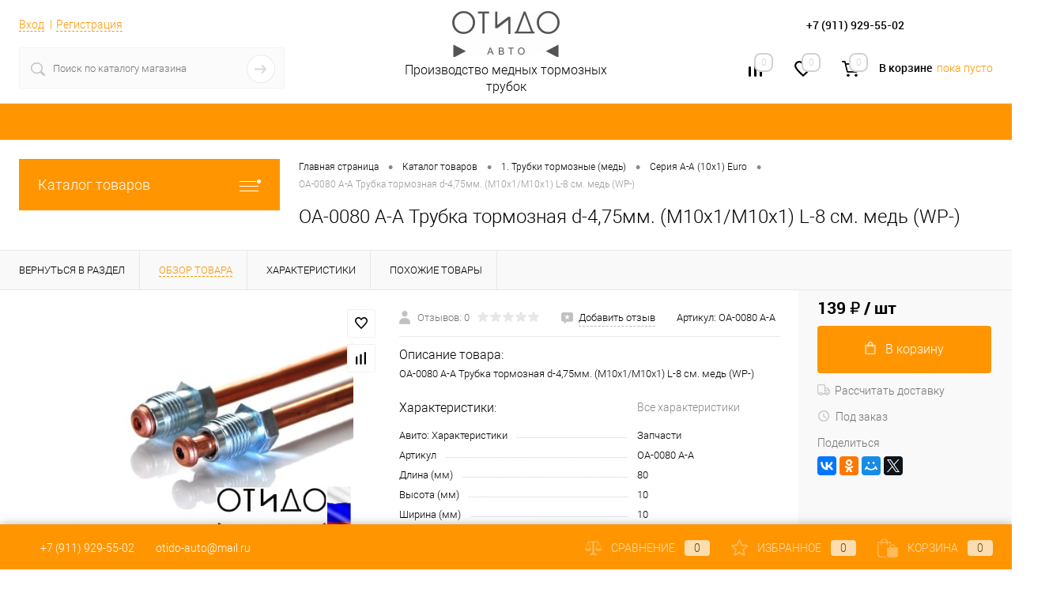

--- FILE ---
content_type: text/html; charset=UTF-8
request_url: https://otido-auto.ru/catalog/1_trubki_tormoznye_med/seriya_a_a_10kh1_euro/oa_0080_a_a_trubka_tormoznaya_d_4_75mm_m10kh1_m10kh1_l_8_sm_med_wp_.html
body_size: 36134
content:
<!DOCTYPE html>
<html lang="ru">
	<head>
		<meta charset="UTF-8">
		<meta name="format-detection" content="telephone=no">
		<meta name="viewport" content="width=device-width, initial-scale=1, maximum-scale=1, user-scalable=0"/>
		<link rel="shortcut icon" type="image/x-icon" href="/favicon.ico?v=1656410551" />
		<meta http-equiv="X-UA-Compatible" content="IE=edge">
		<meta name="theme-color" content="#3498db">
									
																																		<meta http-equiv="Content-Type" content="text/html; charset=UTF-8" />
<meta name="robots" content="index, follow" />
<meta name="description" content="OA-0080 A-A Трубка тормозная d-4,75мм. (М10х1/М10х1) L-8 см. медь (WP-)  100% наличие. Быстрая доставка. Гарантия качества. Интернет магазин №1 в России" />
<script>window.dataLayer = window.dataLayer || []; window.ymCCount = window.ymCCount || 0; if(typeof ymChecker != "function"){function ymChecker(callback){if(typeof ym == "undefined"){window.ymCCount = window.ymCCount + 1; if(window.ymCCount <= 20){setTimeout(function(){ymChecker(callback);}, 500);}}else{callback();}}};if (typeof gtag != "function") {function gtag(){dataLayer.push(arguments);}}; </script>


<link href="/bitrix/cache/css/s1/dresscode/kernel_main/kernel_main_v1.css?176881734123659" type="text/css"  rel="stylesheet" />
<link href="/bitrix/js/ui/design-tokens/dist/ui.design-tokens.min.css?171895795023463" type="text/css"  rel="stylesheet" />
<link href="/bitrix/js/ui/fonts/opensans/ui.font.opensans.min.css?16672071062320" type="text/css"  rel="stylesheet" />
<link href="/bitrix/js/main/popup/dist/main.popup.bundle.min.css?175913357628056" type="text/css"  rel="stylesheet" />
<link href="/bitrix/cache/css/s1/dresscode/page_8da414bfa0bb2b324dcafd55d30529fe/page_8da414bfa0bb2b324dcafd55d30529fe_v1.css?1768813716117219" type="text/css"  rel="stylesheet" />
<link href="/bitrix/cache/css/s1/dresscode/template_cde9ee87a9e9e1530f4e19c9635df35a/template_cde9ee87a9e9e1530f4e19c9635df35a_v1.css?1768813716329917" type="text/css"  data-template-style="true" rel="stylesheet" />
<link href="/bitrix/panel/main/popup.min.css?168173511220774" type="text/css"  data-template-style="true"  rel="stylesheet" />
<script>if(!window.BX)window.BX={};if(!window.BX.message)window.BX.message=function(mess){if(typeof mess==='object'){for(let i in mess) {BX.message[i]=mess[i];} return true;}};</script>
<script>(window.BX||top.BX).message({"JS_CORE_LOADING":"Загрузка...","JS_CORE_NO_DATA":"- Нет данных -","JS_CORE_WINDOW_CLOSE":"Закрыть","JS_CORE_WINDOW_EXPAND":"Развернуть","JS_CORE_WINDOW_NARROW":"Свернуть в окно","JS_CORE_WINDOW_SAVE":"Сохранить","JS_CORE_WINDOW_CANCEL":"Отменить","JS_CORE_WINDOW_CONTINUE":"Продолжить","JS_CORE_H":"ч","JS_CORE_M":"м","JS_CORE_S":"с","JSADM_AI_HIDE_EXTRA":"Скрыть лишние","JSADM_AI_ALL_NOTIF":"Показать все","JSADM_AUTH_REQ":"Требуется авторизация!","JS_CORE_WINDOW_AUTH":"Войти","JS_CORE_IMAGE_FULL":"Полный размер"});</script>

<script src="/bitrix/js/main/core/core.min.js?1759133646229643"></script>

<script>BX.Runtime.registerExtension({"name":"main.core","namespace":"BX","loaded":true});</script>
<script>BX.setJSList(["\/bitrix\/js\/main\/core\/core_ajax.js","\/bitrix\/js\/main\/core\/core_promise.js","\/bitrix\/js\/main\/polyfill\/promise\/js\/promise.js","\/bitrix\/js\/main\/loadext\/loadext.js","\/bitrix\/js\/main\/loadext\/extension.js","\/bitrix\/js\/main\/polyfill\/promise\/js\/promise.js","\/bitrix\/js\/main\/polyfill\/find\/js\/find.js","\/bitrix\/js\/main\/polyfill\/includes\/js\/includes.js","\/bitrix\/js\/main\/polyfill\/matches\/js\/matches.js","\/bitrix\/js\/ui\/polyfill\/closest\/js\/closest.js","\/bitrix\/js\/main\/polyfill\/fill\/main.polyfill.fill.js","\/bitrix\/js\/main\/polyfill\/find\/js\/find.js","\/bitrix\/js\/main\/polyfill\/matches\/js\/matches.js","\/bitrix\/js\/main\/polyfill\/core\/dist\/polyfill.bundle.js","\/bitrix\/js\/main\/core\/core.js","\/bitrix\/js\/main\/polyfill\/intersectionobserver\/js\/intersectionobserver.js","\/bitrix\/js\/main\/lazyload\/dist\/lazyload.bundle.js","\/bitrix\/js\/main\/polyfill\/core\/dist\/polyfill.bundle.js","\/bitrix\/js\/main\/parambag\/dist\/parambag.bundle.js"]);
</script>
<script>BX.Runtime.registerExtension({"name":"ui.dexie","namespace":"BX.DexieExport","loaded":true});</script>
<script>BX.Runtime.registerExtension({"name":"ls","namespace":"window","loaded":true});</script>
<script>BX.Runtime.registerExtension({"name":"fx","namespace":"window","loaded":true});</script>
<script>BX.Runtime.registerExtension({"name":"fc","namespace":"window","loaded":true});</script>
<script>BX.Runtime.registerExtension({"name":"pull.protobuf","namespace":"BX","loaded":true});</script>
<script>BX.Runtime.registerExtension({"name":"rest.client","namespace":"window","loaded":true});</script>
<script>(window.BX||top.BX).message({"pull_server_enabled":"N","pull_config_timestamp":0,"shared_worker_allowed":"Y","pull_guest_mode":"N","pull_guest_user_id":0,"pull_worker_mtime":1759133607});(window.BX||top.BX).message({"PULL_OLD_REVISION":"Для продолжения корректной работы с сайтом необходимо перезагрузить страницу."});</script>
<script>BX.Runtime.registerExtension({"name":"pull.client","namespace":"BX","loaded":true});</script>
<script>BX.Runtime.registerExtension({"name":"pull","namespace":"window","loaded":true});</script>
<script>BX.Runtime.registerExtension({"name":"ui.design-tokens","namespace":"window","loaded":true});</script>
<script>BX.Runtime.registerExtension({"name":"main.pageobject","namespace":"BX","loaded":true});</script>
<script>(window.BX||top.BX).message({"JS_CORE_LOADING":"Загрузка...","JS_CORE_NO_DATA":"- Нет данных -","JS_CORE_WINDOW_CLOSE":"Закрыть","JS_CORE_WINDOW_EXPAND":"Развернуть","JS_CORE_WINDOW_NARROW":"Свернуть в окно","JS_CORE_WINDOW_SAVE":"Сохранить","JS_CORE_WINDOW_CANCEL":"Отменить","JS_CORE_WINDOW_CONTINUE":"Продолжить","JS_CORE_H":"ч","JS_CORE_M":"м","JS_CORE_S":"с","JSADM_AI_HIDE_EXTRA":"Скрыть лишние","JSADM_AI_ALL_NOTIF":"Показать все","JSADM_AUTH_REQ":"Требуется авторизация!","JS_CORE_WINDOW_AUTH":"Войти","JS_CORE_IMAGE_FULL":"Полный размер"});</script>
<script>BX.Runtime.registerExtension({"name":"window","namespace":"window","loaded":true});</script>
<script>BX.Runtime.registerExtension({"name":"ui.fonts.opensans","namespace":"window","loaded":true});</script>
<script>BX.Runtime.registerExtension({"name":"main.popup","namespace":"BX.Main","loaded":true});</script>
<script>BX.Runtime.registerExtension({"name":"popup","namespace":"window","loaded":true});</script>
<script>(window.BX||top.BX).message({"AMPM_MODE":false});(window.BX||top.BX).message({"MONTH_1":"Январь","MONTH_2":"Февраль","MONTH_3":"Март","MONTH_4":"Апрель","MONTH_5":"Май","MONTH_6":"Июнь","MONTH_7":"Июль","MONTH_8":"Август","MONTH_9":"Сентябрь","MONTH_10":"Октябрь","MONTH_11":"Ноябрь","MONTH_12":"Декабрь","MONTH_1_S":"января","MONTH_2_S":"февраля","MONTH_3_S":"марта","MONTH_4_S":"апреля","MONTH_5_S":"мая","MONTH_6_S":"июня","MONTH_7_S":"июля","MONTH_8_S":"августа","MONTH_9_S":"сентября","MONTH_10_S":"октября","MONTH_11_S":"ноября","MONTH_12_S":"декабря","MON_1":"янв","MON_2":"фев","MON_3":"мар","MON_4":"апр","MON_5":"мая","MON_6":"июн","MON_7":"июл","MON_8":"авг","MON_9":"сен","MON_10":"окт","MON_11":"ноя","MON_12":"дек","DAY_OF_WEEK_0":"Воскресенье","DAY_OF_WEEK_1":"Понедельник","DAY_OF_WEEK_2":"Вторник","DAY_OF_WEEK_3":"Среда","DAY_OF_WEEK_4":"Четверг","DAY_OF_WEEK_5":"Пятница","DAY_OF_WEEK_6":"Суббота","DOW_0":"Вс","DOW_1":"Пн","DOW_2":"Вт","DOW_3":"Ср","DOW_4":"Чт","DOW_5":"Пт","DOW_6":"Сб","FD_SECOND_AGO_0":"#VALUE# секунд назад","FD_SECOND_AGO_1":"#VALUE# секунду назад","FD_SECOND_AGO_10_20":"#VALUE# секунд назад","FD_SECOND_AGO_MOD_1":"#VALUE# секунду назад","FD_SECOND_AGO_MOD_2_4":"#VALUE# секунды назад","FD_SECOND_AGO_MOD_OTHER":"#VALUE# секунд назад","FD_SECOND_DIFF_0":"#VALUE# секунд","FD_SECOND_DIFF_1":"#VALUE# секунда","FD_SECOND_DIFF_10_20":"#VALUE# секунд","FD_SECOND_DIFF_MOD_1":"#VALUE# секунда","FD_SECOND_DIFF_MOD_2_4":"#VALUE# секунды","FD_SECOND_DIFF_MOD_OTHER":"#VALUE# секунд","FD_SECOND_SHORT":"#VALUE#с","FD_MINUTE_AGO_0":"#VALUE# минут назад","FD_MINUTE_AGO_1":"#VALUE# минуту назад","FD_MINUTE_AGO_10_20":"#VALUE# минут назад","FD_MINUTE_AGO_MOD_1":"#VALUE# минуту назад","FD_MINUTE_AGO_MOD_2_4":"#VALUE# минуты назад","FD_MINUTE_AGO_MOD_OTHER":"#VALUE# минут назад","FD_MINUTE_DIFF_0":"#VALUE# минут","FD_MINUTE_DIFF_1":"#VALUE# минута","FD_MINUTE_DIFF_10_20":"#VALUE# минут","FD_MINUTE_DIFF_MOD_1":"#VALUE# минута","FD_MINUTE_DIFF_MOD_2_4":"#VALUE# минуты","FD_MINUTE_DIFF_MOD_OTHER":"#VALUE# минут","FD_MINUTE_0":"#VALUE# минут","FD_MINUTE_1":"#VALUE# минуту","FD_MINUTE_10_20":"#VALUE# минут","FD_MINUTE_MOD_1":"#VALUE# минуту","FD_MINUTE_MOD_2_4":"#VALUE# минуты","FD_MINUTE_MOD_OTHER":"#VALUE# минут","FD_MINUTE_SHORT":"#VALUE#мин","FD_HOUR_AGO_0":"#VALUE# часов назад","FD_HOUR_AGO_1":"#VALUE# час назад","FD_HOUR_AGO_10_20":"#VALUE# часов назад","FD_HOUR_AGO_MOD_1":"#VALUE# час назад","FD_HOUR_AGO_MOD_2_4":"#VALUE# часа назад","FD_HOUR_AGO_MOD_OTHER":"#VALUE# часов назад","FD_HOUR_DIFF_0":"#VALUE# часов","FD_HOUR_DIFF_1":"#VALUE# час","FD_HOUR_DIFF_10_20":"#VALUE# часов","FD_HOUR_DIFF_MOD_1":"#VALUE# час","FD_HOUR_DIFF_MOD_2_4":"#VALUE# часа","FD_HOUR_DIFF_MOD_OTHER":"#VALUE# часов","FD_HOUR_SHORT":"#VALUE#ч","FD_YESTERDAY":"вчера","FD_TODAY":"сегодня","FD_TOMORROW":"завтра","FD_DAY_AGO_0":"#VALUE# дней назад","FD_DAY_AGO_1":"#VALUE# день назад","FD_DAY_AGO_10_20":"#VALUE# дней назад","FD_DAY_AGO_MOD_1":"#VALUE# день назад","FD_DAY_AGO_MOD_2_4":"#VALUE# дня назад","FD_DAY_AGO_MOD_OTHER":"#VALUE# дней назад","FD_DAY_DIFF_0":"#VALUE# дней","FD_DAY_DIFF_1":"#VALUE# день","FD_DAY_DIFF_10_20":"#VALUE# дней","FD_DAY_DIFF_MOD_1":"#VALUE# день","FD_DAY_DIFF_MOD_2_4":"#VALUE# дня","FD_DAY_DIFF_MOD_OTHER":"#VALUE# дней","FD_DAY_AT_TIME":"#DAY# в #TIME#","FD_DAY_SHORT":"#VALUE#д","FD_MONTH_AGO_0":"#VALUE# месяцев назад","FD_MONTH_AGO_1":"#VALUE# месяц назад","FD_MONTH_AGO_10_20":"#VALUE# месяцев назад","FD_MONTH_AGO_MOD_1":"#VALUE# месяц назад","FD_MONTH_AGO_MOD_2_4":"#VALUE# месяца назад","FD_MONTH_AGO_MOD_OTHER":"#VALUE# месяцев назад","FD_MONTH_DIFF_0":"#VALUE# месяцев","FD_MONTH_DIFF_1":"#VALUE# месяц","FD_MONTH_DIFF_10_20":"#VALUE# месяцев","FD_MONTH_DIFF_MOD_1":"#VALUE# месяц","FD_MONTH_DIFF_MOD_2_4":"#VALUE# месяца","FD_MONTH_DIFF_MOD_OTHER":"#VALUE# месяцев","FD_MONTH_SHORT":"#VALUE#мес","FD_YEARS_AGO_0":"#VALUE# лет назад","FD_YEARS_AGO_1":"#VALUE# год назад","FD_YEARS_AGO_10_20":"#VALUE# лет назад","FD_YEARS_AGO_MOD_1":"#VALUE# год назад","FD_YEARS_AGO_MOD_2_4":"#VALUE# года назад","FD_YEARS_AGO_MOD_OTHER":"#VALUE# лет назад","FD_YEARS_DIFF_0":"#VALUE# лет","FD_YEARS_DIFF_1":"#VALUE# год","FD_YEARS_DIFF_10_20":"#VALUE# лет","FD_YEARS_DIFF_MOD_1":"#VALUE# год","FD_YEARS_DIFF_MOD_2_4":"#VALUE# года","FD_YEARS_DIFF_MOD_OTHER":"#VALUE# лет","FD_YEARS_SHORT_0":"#VALUE#л","FD_YEARS_SHORT_1":"#VALUE#г","FD_YEARS_SHORT_10_20":"#VALUE#л","FD_YEARS_SHORT_MOD_1":"#VALUE#г","FD_YEARS_SHORT_MOD_2_4":"#VALUE#г","FD_YEARS_SHORT_MOD_OTHER":"#VALUE#л","CAL_BUTTON":"Выбрать","CAL_TIME_SET":"Установить время","CAL_TIME":"Время","FD_LAST_SEEN_TOMORROW":"завтра в #TIME#","FD_LAST_SEEN_NOW":"только что","FD_LAST_SEEN_TODAY":"сегодня в #TIME#","FD_LAST_SEEN_YESTERDAY":"вчера в #TIME#","FD_LAST_SEEN_MORE_YEAR":"более года назад","FD_UNIT_ORDER":"Y m d H i s","FD_SEPARATOR":"\u0026#32;","FD_SEPARATOR_SHORT":"\u0026#32;"});</script>
<script type="extension/settings" data-extension="main.date">{"formats":{"FORMAT_DATE":"DD.MM.YYYY","FORMAT_DATETIME":"DD.MM.YYYY HH:MI:SS","SHORT_DATE_FORMAT":"d.m.Y","MEDIUM_DATE_FORMAT":"j M Y","LONG_DATE_FORMAT":"j F Y","DAY_MONTH_FORMAT":"j F","DAY_SHORT_MONTH_FORMAT":"j M","SHORT_DAY_OF_WEEK_MONTH_FORMAT":"D, j F","SHORT_DAY_OF_WEEK_SHORT_MONTH_FORMAT":"D, j M","DAY_OF_WEEK_MONTH_FORMAT":"l, j F","FULL_DATE_FORMAT":"l, j F Y","SHORT_TIME_FORMAT":"H:i","LONG_TIME_FORMAT":"H:i:s"}}</script>
<script>BX.Runtime.registerExtension({"name":"main.date","namespace":"BX.Main","loaded":true});</script>
<script>(window.BX||top.BX).message({"WEEK_START":1});</script>
<script>BX.Runtime.registerExtension({"name":"date","namespace":"window","loaded":true});</script>
<script type="extension/settings" data-extension="currency.currency-core">{"region":"ru"}</script>
<script>BX.Runtime.registerExtension({"name":"currency.currency-core","namespace":"BX.Currency","loaded":true});</script>
<script>BX.Runtime.registerExtension({"name":"currency","namespace":"window","loaded":true});</script>
<script>(window.BX||top.BX).message({"LANGUAGE_ID":"ru","FORMAT_DATE":"DD.MM.YYYY","FORMAT_DATETIME":"DD.MM.YYYY HH:MI:SS","COOKIE_PREFIX":"BITRIX_SM","SERVER_TZ_OFFSET":"10800","UTF_MODE":"Y","SITE_ID":"s1","SITE_DIR":"\/","USER_ID":"","SERVER_TIME":1768823069,"USER_TZ_OFFSET":0,"USER_TZ_AUTO":"Y","bitrix_sessid":"cb96b859214564f0f20ea00e744b8b85"});</script>


<script  src="/bitrix/cache/js/s1/dresscode/kernel_main/kernel_main_v1.js?1768817341196391"></script>
<script src="/bitrix/js/ui/dexie/dist/dexie.bundle.min.js?1759133621102530"></script>
<script src="/bitrix/js/main/core/core_ls.min.js?17433425472683"></script>
<script src="/bitrix/js/main/core/core_frame_cache.min.js?175913362310481"></script>
<script src="/bitrix/js/pull/protobuf/protobuf.min.js?165640980676433"></script>
<script src="/bitrix/js/pull/protobuf/model.min.js?165640980614190"></script>
<script src="/bitrix/js/rest/client/rest.client.min.js?16564098079240"></script>
<script src="/bitrix/js/pull/client/pull.client.min.js?175913360849849"></script>
<script src="https://api-maps.yandex.ru/2.1/?apikey=f6e1e6ae-43f5-4c7b-b728-c7677e5a509f&lang=ru-RU&suggest_apikey=795aa2ee-02c6-467b-a7f0-e877b81628df"></script>
<script src="/bitrix/js/main/popup/dist/main.popup.bundle.min.js?175913367067261"></script>
<script src="/bitrix/js/currency/currency-core/dist/currency-core.bundle.min.js?17189579134569"></script>
<script src="/bitrix/js/currency/core_currency.min.js?1718957913835"></script>
<script src="/bitrix/js/arturgolubev.ecommerce/script_event_mode.js?17095386423672"></script>
<script>BX.setJSList(["\/bitrix\/js\/main\/core\/core_fx.js","\/bitrix\/js\/main\/pageobject\/dist\/pageobject.bundle.js","\/bitrix\/js\/main\/core\/core_window.js","\/bitrix\/js\/main\/date\/main.date.js","\/bitrix\/js\/main\/core\/core_date.js","\/bitrix\/js\/main\/session.js","\/bitrix\/js\/main\/utils.js","\/bitrix\/js\/main\/dd.js","\/bitrix\/js\/main\/core\/core_uf.js","\/bitrix\/js\/main\/core\/core_dd.js","\/bitrix\/js\/main\/core\/core_tooltip.js","\/bitrix\/templates\/dresscode\/components\/dresscode\/catalog\/.default\/script.js","\/bitrix\/templates\/dresscode\/components\/dresscode\/catalog.item\/detail\/script.js","\/bitrix\/templates\/dresscode\/components\/dresscode\/catalog.item\/detail\/js\/morePicturesCarousel.js","\/bitrix\/templates\/dresscode\/components\/dresscode\/catalog.item\/detail\/js\/pictureSlider.js","\/bitrix\/templates\/dresscode\/components\/dresscode\/catalog.item\/detail\/js\/zoomer.js","\/bitrix\/templates\/dresscode\/components\/dresscode\/catalog.item\/detail\/js\/tags.js","\/bitrix\/templates\/dresscode\/components\/dresscode\/catalog.item\/detail\/js\/plus.js","\/bitrix\/templates\/dresscode\/components\/dresscode\/catalog.item\/detail\/js\/tabs.js","\/bitrix\/templates\/dresscode\/components\/dresscode\/catalog.item\/detail\/js\/sku.js","\/bitrix\/components\/dresscode\/fast.calculate.delivery\/templates\/catalog-no-modal\/ajax_script.js","\/bitrix\/templates\/dresscode\/components\/bitrix\/sale.products.gift\/.default\/script.js","\/bitrix\/templates\/dresscode\/js\/jquery-1.11.0.min.js","\/bitrix\/templates\/dresscode\/js\/mapyandexpanel.js","\/bitrix\/templates\/dresscode\/js\/jquery.easing.1.3.js","\/bitrix\/templates\/dresscode\/js\/rangeSlider.js","\/bitrix\/templates\/dresscode\/js\/maskedinput.js","\/bitrix\/templates\/dresscode\/js\/system.js","\/bitrix\/templates\/dresscode\/js\/topMenu.js","\/bitrix\/templates\/dresscode\/js\/topSearch.js","\/bitrix\/templates\/dresscode\/js\/dwCarousel.js","\/bitrix\/templates\/dresscode\/js\/dwSlider.js","\/bitrix\/templates\/dresscode\/js\/dwZoomer.js","\/bitrix\/templates\/dresscode\/js\/dwTimer.js","\/bitrix\/components\/dresscode\/sale.geo.positiion\/templates\/.default\/script.js","\/bitrix\/components\/dresscode\/search.line\/templates\/version2\/script.js","\/bitrix\/templates\/dresscode\/components\/bitrix\/menu\/topMenu5\/script.js","\/bitrix\/templates\/dresscode\/components\/bitrix\/menu\/leftMenu-proto\/script.js","\/bitrix\/templates\/dresscode\/components\/bitrix\/catalog.bigdata.products\/.default\/script.js","\/bitrix\/components\/dresscode\/catalog.product.subscribe.online\/templates\/.default\/script.js"]);</script>
<script>BX.setCSSList(["\/bitrix\/js\/main\/core\/css\/core_date.css","\/bitrix\/js\/main\/core\/css\/core_uf.css","\/bitrix\/js\/main\/core\/css\/core_tooltip.css","\/bitrix\/templates\/dresscode\/components\/dresscode\/catalog\/.default\/style.css","\/bitrix\/templates\/dresscode\/components\/dresscode\/catalog.item\/detail\/style.css","\/bitrix\/templates\/dresscode\/components\/dresscode\/catalog.item\/detail\/css\/review.css","\/bitrix\/templates\/dresscode\/components\/dresscode\/catalog.item\/detail\/css\/media.css","\/bitrix\/templates\/dresscode\/components\/dresscode\/catalog.item\/detail\/css\/set.css","\/bitrix\/components\/dresscode\/catalog.advantages\/templates\/.default\/style.css","\/bitrix\/components\/dresscode\/fast.calculate.delivery\/templates\/catalog-no-modal\/ajax_style.css","\/bitrix\/templates\/dresscode\/components\/bitrix\/sale.products.gift\/.default\/style.css","\/bitrix\/templates\/dresscode\/components\/bitrix\/system.pagenavigation\/round\/style.css","\/bitrix\/templates\/dresscode\/fonts\/roboto\/roboto.css","\/bitrix\/templates\/dresscode\/themes\/white\/default\/style.css","\/bitrix\/templates\/dresscode\/headers\/header6\/css\/style.css","\/bitrix\/templates\/dresscode\/headers\/header6\/css\/types\/type2.css","\/bitrix\/components\/dresscode\/sale.geo.positiion\/templates\/.default\/style.css","\/bitrix\/components\/dresscode\/search.line\/templates\/version2\/style.css","\/bitrix\/components\/dresscode\/compare.line\/templates\/version5\/style.css","\/bitrix\/components\/dresscode\/favorite.line\/templates\/version5\/style.css","\/bitrix\/templates\/dresscode\/components\/bitrix\/sale.basket.basket.line\/topCart5\/style.css","\/bitrix\/templates\/dresscode\/components\/bitrix\/menu\/topMenu5\/style.css","\/bitrix\/templates\/dresscode\/components\/bitrix\/menu\/leftMenu-proto\/style.css","\/bitrix\/templates\/dresscode\/components\/bitrix\/menu\/leftSubMenu\/style.css","\/bitrix\/templates\/dresscode\/components\/bitrix\/news.list\/leftNews\/style.css","\/bitrix\/templates\/dresscode\/components\/bitrix\/breadcrumb\/.default\/style.css","\/bitrix\/components\/dresscode\/products.by.filter\/templates\/.default\/style.css","\/bitrix\/components\/dresscode\/catalog.viewed.product\/templates\/.default\/style.css","\/bitrix\/templates\/dresscode\/components\/bitrix\/catalog.bigdata.products\/.default\/style.css","\/bitrix\/templates\/dresscode\/styles.css","\/bitrix\/templates\/dresscode\/template_styles.css","\/local\/templates\/.default\/custom.css"]);</script>
<script>
					(function () {
						"use strict";

						var counter = function ()
						{
							var cookie = (function (name) {
								var parts = ("; " + document.cookie).split("; " + name + "=");
								if (parts.length == 2) {
									try {return JSON.parse(decodeURIComponent(parts.pop().split(";").shift()));}
									catch (e) {}
								}
							})("BITRIX_CONVERSION_CONTEXT_s1");

							if (cookie && cookie.EXPIRE >= BX.message("SERVER_TIME"))
								return;

							var request = new XMLHttpRequest();
							request.open("POST", "/bitrix/tools/conversion/ajax_counter.php", true);
							request.setRequestHeader("Content-type", "application/x-www-form-urlencoded");
							request.send(
								"SITE_ID="+encodeURIComponent("s1")+
								"&sessid="+encodeURIComponent(BX.bitrix_sessid())+
								"&HTTP_REFERER="+encodeURIComponent(document.referrer)
							);
						};

						if (window.frameRequestStart === true)
							BX.addCustomEvent("onFrameDataReceived", counter);
						else
							BX.ready(counter);
					})();
				</script>
<!-- Yandex.Metrika counter --> <script data-skip-moving="true">    (function(m,e,t,r,i,k,a){m[i]=m[i]||function(){(m[i].a=m[i].a||[]).push(arguments)};    m[i].l=1*new Date();    for (var j = 0; j < document.scripts.length; j++) {if (document.scripts[j].src === r) { return; }}    k=e.createElement(t),a=e.getElementsByTagName(t)[0],k.async=1,k.src=r,a.parentNode.insertBefore(k,a)})    (window, document, "script", "https://mc.yandex.ru/metrika/tag.js", "ym");     ym(92344350, "init", {         clickmap:true,         trackLinks:true,         accurateTrackBounce:true,         webvisor:true,         ecommerce:"dataLayer"    }); </script> <noscript><div><img src="https://mc.yandex.ru/watch/92344350" style="position:absolute; left:-9999px;" alt="" /></div></noscript> <!-- /Yandex.Metrika counter -->
<meta property="og:title" content="OA-0080 A-A Трубка тормозная d-4,75мм. (М10х1/М10х1) L-8 см. медь (WP-)" />
<meta property="og:description" content="OA-0080 A-A Трубка тормозная d-4,75мм. &amp;#40;М10х1/М10х1&amp;#41; L-8 см. медь &amp;#40;WP-&amp;#41;" />
<meta property="og:url" content="https://otido-auto.ru/catalog/1_trubki_tormoznye_med/seriya_a_a_10kh1_euro/oa_0080_a_a_trubka_tormoznaya_d_4_75mm_m10kh1_m10kh1_l_8_sm_med_wp_.html" />
<meta property="og:type" content="website" />
<meta property="og:image" content="https://otido-auto.ru/upload/iblock/71b/71b2aa9fdd261fdd5801729a1524af21.jpg" />
<script src="/bitrix/js/arturgolubev.ecommerce/main_init.js?1709538642"></script>



<script  src="/bitrix/cache/js/s1/dresscode/template_ece3b7cdb68c04051ead84bff7a9a3fc/template_ece3b7cdb68c04051ead84bff7a9a3fc_v1.js?1768813716278992"></script>
<script  src="/bitrix/cache/js/s1/dresscode/page_0ecf3057729e7b09dec1d8f90dce88af/page_0ecf3057729e7b09dec1d8f90dce88af_v1.js?176881371681104"></script>

		<title>Купить OA-0080 A-A Трубка тормозная d-4,75мм. (М10х1/М10х1) L-8 см. медь (WP-)  OA-0080 A-A по лучшей цене с доставкой - интернет магазин №1 в России</title>
	</head>
	<body class="loading  panels_white">
		<div id="panel">
					</div>
		<div id="foundation">
			<div id="subHeader6">
	<div class="limiter">
		<div class="subTable">
			<div class="subTableColumn">
				<div class="verticalBlock">
					<div id="topAuth">
						<ul>
								<li class="top-auth-login"><a href="/auth/?backurl=/catalog/1_trubki_tormoznye_med/seriya_a_a_10kh1_euro/oa_0080_a_a_trubka_tormoznaya_d_4_75mm_m10kh1_m10kh1_l_8_sm_med_wp_.html">Вход</a></li>
	<li class="top-auth-register"><a href="/auth/?register=yes&amp;backurl=/catalog/1_trubki_tormoznye_med/seriya_a_a_10kh1_euro/oa_0080_a_a_trubka_tormoznaya_d_4_75mm_m10kh1_m10kh1_l_8_sm_med_wp_.html">Регистрация</a></li>
						</ul>
					</div>
					<div id="geoPosition">
						<ul>
							<!--'start_frame_cache_1Kz6Lg'--><!--'end_frame_cache_1Kz6Lg'-->						</ul>
					</div>
					<div id="topSearchLine" class="color_theme">
						<div id="topSearch2">
	<form action="/search/" method="GET" id="topSearchForm">
		<div class="searchContainerInner">
			<div class="searchContainer">
				<div class="searchColumn">
					<input type="text" name="q" value="" autocomplete="off" placeholder="Поиск по каталогу магазина" id="searchQuery">
				</div>
				<div class="searchColumn">
					<input type="submit" name="send" value="Y" id="goSearch">
					<input type="hidden" name="r" value="Y">
				</div>
			</div>
		</div>
	</form>
</div>
<div id="searchResult"></div>
<div id="searchOverlap"></div>
<script>
	var searchAjaxPath = "/bitrix/components/dresscode/search.line/ajax.php";
	var searchProductParams = '{"COMPONENT_TEMPLATE":"version2","IBLOCK_TYPE":"catalog","IBLOCK_ID":"16","CACHE_TYPE":"A","CACHE_TIME":"3600000","PRICE_CODE":["BASE"],"CONVERT_CURRENCY":"Y","CURRENCY_ID":"RUB","PROPERTY_CODE":["OFFERS","ATT_BRAND","COLOR","ZOOM2","BATTERY_LIFE","SWITCH","GRAF_PROC","LENGTH_OF_CORD","DISPLAY","LOADING_LAUNDRY","FULL_HD_VIDEO_RECORD","INTERFACE","COMPRESSORS","Number_of_Outlets","MAX_RESOLUTION_VIDEO","MAX_BUS_FREQUENCY","MAX_RESOLUTION","FREEZER","POWER_SUB","POWER","HARD_DRIVE_SPACE","MEMORY","OS","ZOOM","PAPER_FEED","SUPPORTED_STANDARTS","VIDEO_FORMAT","SUPPORT_2SIM","MP3","ETHERNET_PORTS","MATRIX","CAMERA","PHOTOSENSITIVITY","DEFROST","SPEED_WIFI","SPIN_SPEED","PRINT_SPEED","SOCKET","IMAGE_STABILIZER","GSM","SIM","TYPE","MEMORY_CARD","TYPE_BODY","TYPE_MOUSE","TYPE_PRINT","CONNECTION","TYPE_OF_CONTROL","TYPE_DISPLAY","TYPE2","REFRESH_RATE","RANGE","AMOUNT_MEMORY","MEMORY_CAPACITY","VIDEO_BRAND","DIAGONAL","RESOLUTION","TOUCH","CORES","LINE_PROC","PROCESSOR","CLOCK_SPEED","TYPE_PROCESSOR","PROCESSOR_SPEED","HARD_DRIVE","HARD_DRIVE_TYPE","Number_of_memory_slots","MAXIMUM_MEMORY_FREQUENCY","TYPE_MEMORY","BLUETOOTH","FM","GPS","HDMI","SMART_TV","USB","WIFI","FLASH","ROTARY_DISPLAY","SUPPORT_3D","SUPPORT_3G","WITH_COOLER","FINGERPRINT","COLLECTION","TOTAL_OUTPUT_POWER","VID_ZASTECHKI","VID_SUMKI","PROFILE","VYSOTA_RUCHEK","GAS_CONTROL","WARRANTY","GRILL","MORE_PROPERTIES","GENRE","OTSEKOV","CONVECTION","INTAKE_POWER","NAZNAZHENIE","BULK","PODKLADKA","SURFACE_COATING","brand_tyres","SEASON","SEASONOST","DUST_COLLECTION","REF","COUNTRY_BRAND","DRYING","REMOVABLE_TOP_COVER","CONTROL","FINE_FILTER","FORM_FAKTOR","SKU_COLOR","CML2_ARTICLE","DELIVERY","PICKUP","USER_ID","BLOG_POST_ID","VIDEO","BLOG_COMMENTS_CNT","VOTE_COUNT","SHOW_MENU","SIMILAR_PRODUCT","RATING","RELATED_PRODUCT","VOTE_SUM",""],"HIDE_NOT_AVAILABLE":"N","HIDE_MEASURES":"N","~COMPONENT_TEMPLATE":"version2","~IBLOCK_TYPE":"catalog","~IBLOCK_ID":"16","~CACHE_TYPE":"A","~CACHE_TIME":"3600000","~PRICE_CODE":["BASE"],"~CONVERT_CURRENCY":"Y","~CURRENCY_ID":"RUB","~PROPERTY_CODE":["OFFERS","ATT_BRAND","COLOR","ZOOM2","BATTERY_LIFE","SWITCH","GRAF_PROC","LENGTH_OF_CORD","DISPLAY","LOADING_LAUNDRY","FULL_HD_VIDEO_RECORD","INTERFACE","COMPRESSORS","Number_of_Outlets","MAX_RESOLUTION_VIDEO","MAX_BUS_FREQUENCY","MAX_RESOLUTION","FREEZER","POWER_SUB","POWER","HARD_DRIVE_SPACE","MEMORY","OS","ZOOM","PAPER_FEED","SUPPORTED_STANDARTS","VIDEO_FORMAT","SUPPORT_2SIM","MP3","ETHERNET_PORTS","MATRIX","CAMERA","PHOTOSENSITIVITY","DEFROST","SPEED_WIFI","SPIN_SPEED","PRINT_SPEED","SOCKET","IMAGE_STABILIZER","GSM","SIM","TYPE","MEMORY_CARD","TYPE_BODY","TYPE_MOUSE","TYPE_PRINT","CONNECTION","TYPE_OF_CONTROL","TYPE_DISPLAY","TYPE2","REFRESH_RATE","RANGE","AMOUNT_MEMORY","MEMORY_CAPACITY","VIDEO_BRAND","DIAGONAL","RESOLUTION","TOUCH","CORES","LINE_PROC","PROCESSOR","CLOCK_SPEED","TYPE_PROCESSOR","PROCESSOR_SPEED","HARD_DRIVE","HARD_DRIVE_TYPE","Number_of_memory_slots","MAXIMUM_MEMORY_FREQUENCY","TYPE_MEMORY","BLUETOOTH","FM","GPS","HDMI","SMART_TV","USB","WIFI","FLASH","ROTARY_DISPLAY","SUPPORT_3D","SUPPORT_3G","WITH_COOLER","FINGERPRINT","COLLECTION","TOTAL_OUTPUT_POWER","VID_ZASTECHKI","VID_SUMKI","PROFILE","VYSOTA_RUCHEK","GAS_CONTROL","WARRANTY","GRILL","MORE_PROPERTIES","GENRE","OTSEKOV","CONVECTION","INTAKE_POWER","NAZNAZHENIE","BULK","PODKLADKA","SURFACE_COATING","brand_tyres","SEASON","SEASONOST","DUST_COLLECTION","REF","COUNTRY_BRAND","DRYING","REMOVABLE_TOP_COVER","CONTROL","FINE_FILTER","FORM_FAKTOR","SKU_COLOR","CML2_ARTICLE","DELIVERY","PICKUP","USER_ID","BLOG_POST_ID","VIDEO","BLOG_COMMENTS_CNT","VOTE_COUNT","SHOW_MENU","SIMILAR_PRODUCT","RATING","RELATED_PRODUCT","VOTE_SUM",""],"~HIDE_NOT_AVAILABLE":"N","~HIDE_MEASURES":"N","LAZY_LOAD_PICTURES":"N"}';
</script>					</div>
				</div>
			</div>
			<div class="subTableColumn">
				<div class="verticalBlock">
					<div class="subPhones">
						<span class="heading">+7 (999) 211-55-01</span>						<span class="heading">+7 (911) 929-55-02</span>					</div>
					<div class="toolsContainer">
						<div class="topCompare">
							<div id="flushTopCompare">
								<!--'start_frame_cache_yqTuxz'-->
<a class="text">
	<span class="icon"></span>
	<span class="value">0</span>
</a>
<a class="link">
	<span class="label">Сравнение</span>
</a>
<script>
	window.compareTemplate = "version5";
</script>

<!--'end_frame_cache_yqTuxz'-->							</div>
						</div>
						<div class="topWishlist">
							<div id="flushTopwishlist">
								<!--'start_frame_cache_zkASNO'-->
<a class="text">
	<span class="icon"></span>
	<span class="value">0</span>
</a>
<a class="link">
	<span class="label">Избранное</span>
</a>

<script>
	window.wishListTemplate = "version5";
</script>

<!--'end_frame_cache_zkASNO'-->							</div>
						</div>
						<div class="cart">
							<div id="flushTopCart">
								<!--'start_frame_cache_FKauiI'-->	<a class="countLink">
		<span class="count">0</span>
	</a>
	<a class="heading">
		<span class="cartLabel">
			В корзине		</span>
		<span class="total">
							пока пусто					</span>
	</a>
<script>
	window.topCartTemplate = "topCart5";
</script>
<!--'end_frame_cache_FKauiI'-->							</div>
						</div>
					</div>
				</div>
			</div>
			<div class="subTableColumn">
				<div class="verticalBlock">
					<div id="logo">
							<a href="/"><img src="/bitrix/templates/dresscode/images/logo.png?v=1656410551" alt=""></a>
					</div>
					<div id="topHeading">
						<p>Производство медных тормозных трубок</p>					</div>
				</div>
			</div>
		</div>
	</div>
</div>
<div id="headerLine3" class="color_theme">
	<div class="limiter">
		<div class="headerLineMenu">
				<ul id="subMenu">
									<li><a href="/">Главная</a></li>
												<li><a href="/catsearch/">Подбор по АВТО</a></li>
												<li><a href="/trubka-po-obraztsu/">Трубка по образцу</a></li>
												<li><a href="/brakeline/">Тормозные трубки</a></li>
												<li><a href="/about/delivery/">Доставка</a></li>
												<li><a href="/prices-info/">Оптовикам</a></li>
												<li><a href="/faq/">Вопрос ответ</a></li>
												<li><a href="/about/contacts/">Контакты</a></li>
												<li><a href="/reviews/">Отзывы</a></li>
						</ul>
		</div>
	</div>
</div>			<div id="main" class="color_white">
				<div class="limiter">
					<div class="compliter">
													<div id="left">
	<a href="/catalog/" class="heading orange menuRolled" id="catalogMenuHeading">Каталог товаров<ins></ins></a>
	<div class="collapsed">
					<ul id="leftMenu">
							<li  class="eChild allow-dropdown nested">
					<a href="/catalog/1_trubki_tormoznye_med/" class="menuLink">
						<span class="tb">
								<span class="pc no-image">
																		<span class="back"></span>
								</span>
							<span class="tx">
								<span class="link-title">1. Трубки тормозные (медь)</span>
								<span class="dropdown btn-simple btn-micro"></span>
							</span>
						</span>
					</a>
												<div class="menu-drop">
																			<ul class="menu-drop__items">
																							<li class="menu-drop__item-wrap">
													<div class="menu-drop__item ">
														<a href="/catalog/1_trubki_tormoznye_med/seriya_a_a_10kh1_euro/" class="menu-drop__item-link">
															<div class="menu-drop__item-img">
																																	<img src="/upload/resize_cache/iblock/55c/90_90_2/55c07f7693b7e418431880cd5f0bf3b2.jpg" alt="Серия A-A (10х1) Euro">
																															</div>
															<span class="link-title">Серия A-A (10х1) Euro</span>
															<small></small>
																													</a>
													</div>
												</li>
																							<li class="menu-drop__item-wrap">
													<div class="menu-drop__item ">
														<a href="/catalog/1_trubki_tormoznye_med/seriya_a_e_10kh1/" class="menu-drop__item-link">
															<div class="menu-drop__item-img">
																																	<img src="/upload/resize_cache/iblock/17c/90_90_2/17c92e97ef5eaed0af6881105e7b5183.jpg" alt="Серия A-E (10х1)">
																															</div>
															<span class="link-title">Серия A-E (10х1)</span>
															<small></small>
																													</a>
													</div>
												</li>
																							<li class="menu-drop__item-wrap">
													<div class="menu-drop__item ">
														<a href="/catalog/1_trubki_tormoznye_med/seriya_a_kx_10kh1_3_8_24unf/" class="menu-drop__item-link">
															<div class="menu-drop__item-img">
																																	<img src="/upload/resize_cache/iblock/fbd/90_90_2/fbda16696d6ff1fb315e1daf304b4706.jpg" alt="Серия A-KX (10х1/3/8&quot;24UNF)">
																															</div>
															<span class="link-title">Серия A-KX (10х1/3/8&quot;24UNF)</span>
															<small></small>
																													</a>
													</div>
												</li>
																							<li class="menu-drop__item-wrap">
													<div class="menu-drop__item ">
														<a href="/catalog/1_trubki_tormoznye_med/seriya_a_l_10kh1_10kh1_25/" class="menu-drop__item-link">
															<div class="menu-drop__item-img">
																																	<img src="/upload/resize_cache/iblock/124/90_90_2/1242194312430e1883fb4c8835deae2d.jpg" alt="Серия A-L (10х1/10х1,25)">
																															</div>
															<span class="link-title">Серия A-L (10х1/10х1,25)</span>
															<small></small>
																													</a>
													</div>
												</li>
																							<li class="menu-drop__item-wrap">
													<div class="menu-drop__item ">
														<a href="/catalog/1_trubki_tormoznye_med/seriya_a_tx_10kh1/" class="menu-drop__item-link">
															<div class="menu-drop__item-img">
																																	<img src="/upload/resize_cache/iblock/d4b/90_90_2/d4b93b9730d4cf1aef277edde12a4874.jpg" alt="Серия A-TX (10х1)">
																															</div>
															<span class="link-title">Серия A-TX (10х1)</span>
															<small></small>
																													</a>
													</div>
												</li>
																							<li class="menu-drop__item-wrap">
													<div class="menu-drop__item ">
														<a href="/catalog/1_trubki_tormoznye_med/seriya_b_b_12kh1/" class="menu-drop__item-link">
															<div class="menu-drop__item-img">
																																	<img src="/upload/resize_cache/iblock/d8d/90_90_2/d8d25af77a36b3205561fe8e645a12e5.jpg" alt="Серия B-B (12х1)">
																															</div>
															<span class="link-title">Серия B-B (12х1)</span>
															<small></small>
																													</a>
													</div>
												</li>
																							<li class="menu-drop__item-wrap">
													<div class="menu-drop__item ">
														<a href="/catalog/1_trubki_tormoznye_med/seriya_b5_a_12kh1_10kh1/" class="menu-drop__item-link">
															<div class="menu-drop__item-img">
																																	<img src="/upload/resize_cache/iblock/a72/90_90_2/a724dbcbfdc67c221a0fb934cd3a2fcd.jpg" alt="Серия B5-A (12х1/10х1)">
																															</div>
															<span class="link-title">Серия B5-A (12х1/10х1)</span>
															<small></small>
																													</a>
													</div>
												</li>
																							<li class="menu-drop__item-wrap">
													<div class="menu-drop__item ">
														<a href="/catalog/1_trubki_tormoznye_med/seriya_b5_b5_12kh1/" class="menu-drop__item-link">
															<div class="menu-drop__item-img">
																																	<img src="/upload/resize_cache/iblock/817/90_90_2/817a6ae8468976c0b109ebd4107c9084.jpg" alt="Серия B5-B5 (12х1)">
																															</div>
															<span class="link-title">Серия B5-B5 (12х1)</span>
															<small></small>
																													</a>
													</div>
												</li>
																							<li class="menu-drop__item-wrap">
													<div class="menu-drop__item ">
														<a href="/catalog/1_trubki_tormoznye_med/seriya_b5_e_12kh1_10kh1/" class="menu-drop__item-link">
															<div class="menu-drop__item-img">
																																	<img src="/upload/resize_cache/iblock/0f0/90_90_2/0f0652f742e251e1e11b3315570c6782.jpg" alt="Серия B5-E (12х1/10х1)">
																															</div>
															<span class="link-title">Серия B5-E (12х1/10х1)</span>
															<small></small>
																													</a>
													</div>
												</li>
																							<li class="menu-drop__item-wrap">
													<div class="menu-drop__item ">
														<a href="/catalog/1_trubki_tormoznye_med/seriya_b5_eb5_12kh1/" class="menu-drop__item-link">
															<div class="menu-drop__item-img">
																																	<img src="/bitrix/templates/dresscode/images/empty90.png"
																	width="90"
																	height="75"
																	alt="no-img">
																															</div>
															<span class="link-title">Серия B5-EB5 (12х1)</span>
															<small></small>
																													</a>
													</div>
												</li>
																							<li class="menu-drop__item-wrap">
													<div class="menu-drop__item ">
														<a href="/catalog/1_trubki_tormoznye_med/seriya_b5_tx_12kh1_10kh1/" class="menu-drop__item-link">
															<div class="menu-drop__item-img">
																																	<img src="/upload/resize_cache/iblock/96c/90_90_2/96c0073bafce7bfbe1f72995c8945c70.jpg" alt="Серия B5-TX (12х1/10х1)">
																															</div>
															<span class="link-title">Серия B5-TX (12х1/10х1)</span>
															<small></small>
																													</a>
													</div>
												</li>
																							<li class="menu-drop__item-wrap">
													<div class="menu-drop__item ">
														<a href="/catalog/1_trubki_tormoznye_med/seriya_b6_b6_12kh1/" class="menu-drop__item-link">
															<div class="menu-drop__item-img">
																																	<img src="/upload/resize_cache/iblock/9cf/90_90_2/8ruoskrudlekujfmjw26nvqsjjfp0ptj.jpg" alt="Серия B6-B6 (12х1)">
																															</div>
															<span class="link-title">Серия B6-B6 (12х1)</span>
															<small></small>
																													</a>
													</div>
												</li>
																							<li class="menu-drop__item-wrap">
													<div class="menu-drop__item ">
														<a href="/catalog/1_trubki_tormoznye_med/seriya_e_e_10kh1/" class="menu-drop__item-link">
															<div class="menu-drop__item-img">
																																	<img src="/upload/resize_cache/iblock/82d/90_90_2/82db3d84df1da760b34078fdcedbb60c.jpg" alt="Серия E-E (10х1)">
																															</div>
															<span class="link-title">Серия E-E (10х1)</span>
															<small></small>
																													</a>
													</div>
												</li>
																							<li class="menu-drop__item-wrap">
													<div class="menu-drop__item ">
														<a href="/catalog/1_trubki_tormoznye_med/seriya_f_f_3_8_24/" class="menu-drop__item-link">
															<div class="menu-drop__item-img">
																																	<img src="/upload/resize_cache/iblock/e3c/90_90_2/e3ced657b4f0f30219bf5f197b8e48d9.jpg" alt="Серия F-F (3/8&quot;24)">
																															</div>
															<span class="link-title">Серия F-F (3/8&quot;24)</span>
															<small></small>
																													</a>
													</div>
												</li>
																							<li class="menu-drop__item-wrap">
													<div class="menu-drop__item ">
														<a href="/catalog/1_trubki_tormoznye_med/seriya_f_kx_3_8_24/" class="menu-drop__item-link">
															<div class="menu-drop__item-img">
																																	<img src="/upload/resize_cache/iblock/937/90_90_2/9375137ce0147f83b5d95f72b90aad38.jpg" alt="Серия F-KX (3/8&quot;24)">
																															</div>
															<span class="link-title">Серия F-KX (3/8&quot;24)</span>
															<small></small>
																													</a>
													</div>
												</li>
																							<li class="menu-drop__item-wrap">
													<div class="menu-drop__item ">
														<a href="/catalog/1_trubki_tormoznye_med/seriya_l_l_10kh1_25_rus/" class="menu-drop__item-link">
															<div class="menu-drop__item-img">
																																	<img src="/upload/resize_cache/iblock/18c/90_90_2/18cde0438df46907d698ec2ca152ee62.jpg" alt="Серия L-L (10х1,25) Rus">
																															</div>
															<span class="link-title">Серия L-L (10х1,25) Rus</span>
															<small></small>
																													</a>
													</div>
												</li>
																							<li class="menu-drop__item-wrap">
													<div class="menu-drop__item ">
														<a href="/catalog/1_trubki_tormoznye_med/seriya_n_n_12kh1_25/" class="menu-drop__item-link">
															<div class="menu-drop__item-img">
																																	<img src="/upload/resize_cache/iblock/2ba/90_90_2/2baee87c889a8367d4e4d27c53e5e21a.jpg" alt="Серия N-N (12х1,25)">
																															</div>
															<span class="link-title">Серия N-N (12х1,25)</span>
															<small></small>
																													</a>
													</div>
												</li>
																							<li class="menu-drop__item-wrap">
													<div class="menu-drop__item ">
														<a href="/catalog/1_trubki_tormoznye_med/seriya_s_s_3_8_24/" class="menu-drop__item-link">
															<div class="menu-drop__item-img">
																																	<img src="/upload/resize_cache/iblock/895/90_90_2/895ce7fbf49134006b280b749538f7f4.jpg" alt="Серия S-S (3/8&quot;24)">
																															</div>
															<span class="link-title">Серия S-S (3/8&quot;24)</span>
															<small></small>
																													</a>
													</div>
												</li>
																							<li class="menu-drop__item-wrap">
													<div class="menu-drop__item ">
														<a href="/catalog/1_trubki_tormoznye_med/seriya_tx_e_10kh1/" class="menu-drop__item-link">
															<div class="menu-drop__item-img">
																																	<img src="/upload/resize_cache/iblock/69a/90_90_2/69ab0d2dda191ac2cb53184e499615ed.jpg" alt="Серия TX-E (10х1)">
																															</div>
															<span class="link-title">Серия TX-E (10х1)</span>
															<small></small>
																													</a>
													</div>
												</li>
																							<li class="menu-drop__item-wrap">
													<div class="menu-drop__item ">
														<a href="/catalog/1_trubki_tormoznye_med/seriya_tx_tx_10kh1_japan/" class="menu-drop__item-link">
															<div class="menu-drop__item-img">
																																	<img src="/upload/resize_cache/iblock/895/90_90_2/895ce7fbf49134006b280b749538f7f4.jpg" alt="Серия TX-TX (10х1) Japan">
																															</div>
															<span class="link-title">Серия TX-TX (10х1) Japan</span>
															<small></small>
																													</a>
													</div>
												</li>
																							<li class="menu-drop__item-wrap">
													<div class="menu-drop__item ">
														<a href="/catalog/1_trubki_tormoznye_med/seriya_ural_12kh1/" class="menu-drop__item-link">
															<div class="menu-drop__item-img">
																																	<img src="/upload/resize_cache/iblock/55c/90_90_2/55c07f7693b7e418431880cd5f0bf3b2.jpg" alt="Серия URAL (12х1)">
																															</div>
															<span class="link-title">Серия URAL (12х1)</span>
															<small></small>
																													</a>
													</div>
												</li>
																					</ul>
																							</div>
									</li>
							<li  class="eChild allow-dropdown nested">
					<a href="/catalog/2_trubki_toplivnye_med/" class="menuLink">
						<span class="tb">
								<span class="pc no-image">
																		<span class="back"></span>
								</span>
							<span class="tx">
								<span class="link-title">2. Трубки топливные (медь)</span>
								<span class="dropdown btn-simple btn-micro"></span>
							</span>
						</span>
					</a>
												<div class="menu-drop">
																			<ul class="menu-drop__items">
																							<li class="menu-drop__item-wrap">
													<div class="menu-drop__item ">
														<a href="/catalog/2_trubki_toplivnye_med/seriya_tp6_d_6_0_mm_/" class="menu-drop__item-link">
															<div class="menu-drop__item-img">
																																	<img src="/upload/resize_cache/iblock/91f/90_90_2/91f1e21650294cd231d78206b885c4b0.jpg" alt="Серия TP6 (d-6.0 мм.)">
																															</div>
															<span class="link-title">Серия TP6 (d-6.0 мм.)</span>
															<small></small>
																													</a>
													</div>
												</li>
																							<li class="menu-drop__item-wrap">
													<div class="menu-drop__item ">
														<a href="/catalog/2_trubki_toplivnye_med/seriya_tp6_qr_d_6_0_mm_/" class="menu-drop__item-link">
															<div class="menu-drop__item-img">
																																	<img src="/upload/resize_cache/iblock/998/90_90_2/998de1a9e50113ca980a8b40c92d5676.jpg" alt="Серия TP6 Qr (d-6.0 мм.)">
																															</div>
															<span class="link-title">Серия TP6 Qr (d-6.0 мм.)</span>
															<small></small>
																													</a>
													</div>
												</li>
																							<li class="menu-drop__item-wrap">
													<div class="menu-drop__item ">
														<a href="/catalog/2_trubki_toplivnye_med/seriya_tp8_fu_fux_d_8_0_mm_14kh1_5/" class="menu-drop__item-link">
															<div class="menu-drop__item-img">
																																	<img src="/upload/resize_cache/iblock/f29/90_90_2/f2940b1307ac0c5c44863fcd5121dbd3.jpg" alt="Серия TP8 FU-FUX (d-8.0 мм. 14х1,5)">
																															</div>
															<span class="link-title">Серия TP8 FU-FUX (d-8.0 мм. 14х1,5)</span>
															<small></small>
																													</a>
													</div>
												</li>
																							<li class="menu-drop__item-wrap">
													<div class="menu-drop__item ">
														<a href="/catalog/2_trubki_toplivnye_med/seriya_tp6_qr_qr_d_6_0_mm_/" class="menu-drop__item-link">
															<div class="menu-drop__item-img">
																																	<img src="/upload/resize_cache/iblock/85e/90_90_2/85e9847eeef49729afd027be29728492.jpg" alt="Серия TP6 Qr-Qr (d-6.0 мм.)">
																															</div>
															<span class="link-title">Серия TP6 Qr-Qr (d-6.0 мм.)</span>
															<small></small>
																													</a>
													</div>
												</li>
																							<li class="menu-drop__item-wrap">
													<div class="menu-drop__item ">
														<a href="/catalog/2_trubki_toplivnye_med/seriya_tp8_d_8_0_mm_/" class="menu-drop__item-link">
															<div class="menu-drop__item-img">
																																	<img src="/upload/resize_cache/iblock/d14/90_90_2/d141055f9c6d828ddfbbc280a045c918.jpg" alt="Серия TP8 (d-8.0 мм.)">
																															</div>
															<span class="link-title">Серия TP8 (d-8.0 мм.)</span>
															<small></small>
																													</a>
													</div>
												</li>
																							<li class="menu-drop__item-wrap">
													<div class="menu-drop__item ">
														<a href="/catalog/2_trubki_toplivnye_med/seriya_tp8_fux_fux_d_8_0_mm_14kh1_5/" class="menu-drop__item-link">
															<div class="menu-drop__item-img">
																																	<img src="/upload/resize_cache/iblock/58f/90_90_2/58f37adeca4fcd6a4cb5bd5b665e36b8.jpg" alt="Серия TP8 FUX-FUX (d-8.0 мм. 14х1.5)">
																															</div>
															<span class="link-title">Серия TP8 FUX-FUX (d-8.0 мм. 14х1.5)</span>
															<small></small>
																													</a>
													</div>
												</li>
																							<li class="menu-drop__item-wrap">
													<div class="menu-drop__item ">
														<a href="/catalog/2_trubki_toplivnye_med/seriya_tp8_fux_qr_d_8_0_mm_14kh1_5/" class="menu-drop__item-link">
															<div class="menu-drop__item-img">
																																	<img src="/upload/resize_cache/iblock/7b1/90_90_2/7b11094631c27c1ceb8cbcbf5fbb83ad.jpg" alt="Серия TP8 FUX-Qr (d-8.0 мм. 14х1.5)">
																															</div>
															<span class="link-title">Серия TP8 FUX-Qr (d-8.0 мм. 14х1.5)</span>
															<small></small>
																													</a>
													</div>
												</li>
																							<li class="menu-drop__item-wrap">
													<div class="menu-drop__item ">
														<a href="/catalog/2_trubki_toplivnye_med/seriya_tp8_inj_qr_d_8_0_mm_14kh1_5/" class="menu-drop__item-link">
															<div class="menu-drop__item-img">
																																	<img src="/upload/resize_cache/iblock/dbe/90_90_2/dbe4d9af23f11b7d440957463a5f0fe8.jpg" alt="Серия TP8 INJ-Qr (d-8.0 мм.14х1.5)">
																															</div>
															<span class="link-title">Серия TP8 INJ-Qr (d-8.0 мм.14х1.5)</span>
															<small></small>
																													</a>
													</div>
												</li>
																							<li class="menu-drop__item-wrap">
													<div class="menu-drop__item ">
														<a href="/catalog/2_trubki_toplivnye_med/seriya_tp8_inj_ru_d_8_0_mm_14kh1_5/" class="menu-drop__item-link">
															<div class="menu-drop__item-img">
																																	<img src="/upload/resize_cache/iblock/354/90_90_2/3547f9eb9e811d966ef31cec320553bb.jpg" alt="Серия TP8 INJ(ru) (d-8.0 мм. 14х1.5)">
																															</div>
															<span class="link-title">Серия TP8 INJ(ru) (d-8.0 мм. 14х1.5)</span>
															<small></small>
																													</a>
													</div>
												</li>
																							<li class="menu-drop__item-wrap">
													<div class="menu-drop__item ">
														<a href="/catalog/2_trubki_toplivnye_med/seriya_tp8_qr_d_8_0_mm_/" class="menu-drop__item-link">
															<div class="menu-drop__item-img">
																																	<img src="/upload/resize_cache/iblock/735/90_90_2/735e80a6e4f6aceb60b3b080660237c0.jpg" alt="Серия TP8 Qr (d-8.0 мм.)">
																															</div>
															<span class="link-title">Серия TP8 Qr (d-8.0 мм.)</span>
															<small></small>
																													</a>
													</div>
												</li>
																							<li class="menu-drop__item-wrap">
													<div class="menu-drop__item ">
														<a href="/catalog/2_trubki_toplivnye_med/seriya_tp8_qr_qr_d_8_0_mm_/" class="menu-drop__item-link">
															<div class="menu-drop__item-img">
																																	<img src="/upload/resize_cache/iblock/d81/90_90_2/d8185047bc1b62e8eb8fbf48b4fbc710.jpg" alt="Серия TP8 Qr-Qr (d-8.0 мм.)">
																															</div>
															<span class="link-title">Серия TP8 Qr-Qr (d-8.0 мм.)</span>
															<small></small>
																													</a>
													</div>
												</li>
																							<li class="menu-drop__item-wrap">
													<div class="menu-drop__item ">
														<a href="/catalog/2_trubki_toplivnye_med/seriya_tp10_d_10_0_mm_/" class="menu-drop__item-link">
															<div class="menu-drop__item-img">
																																	<img src="/bitrix/templates/dresscode/images/empty90.png"
																	width="90"
																	height="75"
																	alt="no-img">
																															</div>
															<span class="link-title">Серия ТP10 (d-10.0 мм.)</span>
															<small></small>
																													</a>
													</div>
												</li>
																							<li class="menu-drop__item-wrap">
													<div class="menu-drop__item ">
														<a href="/catalog/2_trubki_toplivnye_med/seriya_tp10_qr_d_10_0_mm_/" class="menu-drop__item-link">
															<div class="menu-drop__item-img">
																																	<img src="/bitrix/templates/dresscode/images/empty90.png"
																	width="90"
																	height="75"
																	alt="no-img">
																															</div>
															<span class="link-title">Серия ТP10 Qr (d-10.0 мм.)</span>
															<small></small>
																													</a>
													</div>
												</li>
																							<li class="menu-drop__item-wrap">
													<div class="menu-drop__item ">
														<a href="/catalog/2_trubki_toplivnye_med/seriya_tp10_qr_qr_d_10_0_mm_/" class="menu-drop__item-link">
															<div class="menu-drop__item-img">
																																	<img src="/bitrix/templates/dresscode/images/empty90.png"
																	width="90"
																	height="75"
																	alt="no-img">
																															</div>
															<span class="link-title">Серия ТP10 Qr-Qr (d-10.0 мм.)</span>
															<small></small>
																													</a>
													</div>
												</li>
																							<li class="menu-drop__item-wrap">
													<div class="menu-drop__item ">
														<a href="/catalog/2_trubki_toplivnye_med/tpkomplekt/" class="menu-drop__item-link">
															<div class="menu-drop__item-img">
																																	<img src="/bitrix/templates/dresscode/images/empty90.png"
																	width="90"
																	height="75"
																	alt="no-img">
																															</div>
															<span class="link-title">ТPкомплект</span>
															<small></small>
																													</a>
													</div>
												</li>
																					</ul>
																							</div>
									</li>
							<li >
					<a href="/catalog/3_trubki_stsepleniya_i_transmissii_med/" class="menuLink">
						<span class="tb">
								<span class="pc no-image">
																		<span class="back"></span>
								</span>
							<span class="tx">
								<span class="link-title">3. Трубки сцепления и трансмиссии (медь)</span>
								<span class="dropdown btn-simple btn-micro"></span>
							</span>
						</span>
					</a>
									</li>
							<li >
					<a href="/catalog/4_truba_med/" class="menuLink">
						<span class="tb">
								<span class="pc no-image">
																		<span class="back"></span>
								</span>
							<span class="tx">
								<span class="link-title">4. ТРУБА - (Медь)</span>
								<span class="dropdown btn-simple btn-micro"></span>
							</span>
						</span>
					</a>
									</li>
							<li  class="eChild allow-dropdown nested">
					<a href="/catalog/5_metizy_latun/" class="menuLink">
						<span class="tb">
								<span class="pc no-image">
																		<span class="back"></span>
								</span>
							<span class="tx">
								<span class="link-title">5. МЕТИЗЫ (латунь)</span>
								<span class="dropdown btn-simple btn-micro"></span>
							</span>
						</span>
					</a>
												<div class="menu-drop">
																			<ul class="menu-drop__items">
																							<li class="menu-drop__item-wrap">
													<div class="menu-drop__item ">
														<a href="/catalog/5_metizy_latun/seriya_f_shtutsery_latun/" class="menu-drop__item-link">
															<div class="menu-drop__item-img">
																																	<img src="/upload/resize_cache/iblock/ddc/90_90_2/iu4nzeb8jjq3uq2dxtv751psb5pdzzui.jpg" alt="Серия F - Штуцеры">
																															</div>
															<span class="link-title">Серия F - Штуцеры</span>
															<small></small>
																													</a>
													</div>
												</li>
																							<li class="menu-drop__item-wrap">
													<div class="menu-drop__item ">
														<a href="/catalog/5_metizy_latun/seriya_fir_vvertyshi_latun/" class="menu-drop__item-link">
															<div class="menu-drop__item-img">
																																	<img src="/upload/resize_cache/iblock/bf8/90_90_2/fxlsa67no237lp1nenvlpu2lz9ptmbpn.jpg" alt="Серия FIR - Ввертыши">
																															</div>
															<span class="link-title">Серия FIR - Ввертыши</span>
															<small></small>
																													</a>
													</div>
												</li>
																							<li class="menu-drop__item-wrap">
													<div class="menu-drop__item ">
														<a href="/catalog/5_metizy_latun/seriya_ll_soediniteli_trubok_latun/" class="menu-drop__item-link">
															<div class="menu-drop__item-img">
																																	<img src="/upload/resize_cache/iblock/4c5/90_90_2/4c5901061341394b99b4a68c6a77fcae.jpg" alt="Серия LL - Соединители трубок">
																															</div>
															<span class="link-title">Серия LL - Соединители трубок</span>
															<small></small>
																													</a>
													</div>
												</li>
																							<li class="menu-drop__item-wrap">
													<div class="menu-drop__item ">
														<a href="/catalog/5_metizy_latun/seriya_m_mufty_latun/" class="menu-drop__item-link">
															<div class="menu-drop__item-img">
																																	<img src="/upload/resize_cache/iblock/283/90_90_2/0vw1xz6xbs7g083lyibr0ppm07wj3ms1.jpg" alt="Серия M - Муфты">
																															</div>
															<span class="link-title">Серия M - Муфты</span>
															<small></small>
																													</a>
													</div>
												</li>
																							<li class="menu-drop__item-wrap">
													<div class="menu-drop__item ">
														<a href="/catalog/5_metizy_latun/seriya_t_troyniki/" class="menu-drop__item-link">
															<div class="menu-drop__item-img">
																																	<img src="/upload/resize_cache/iblock/647/90_90_2/64795a0ce5706c4651c17fb3ace1a0ec.jpg" alt="Серия T - Тройники">
																															</div>
															<span class="link-title">Серия T - Тройники</span>
															<small></small>
																													</a>
													</div>
												</li>
																							<li class="menu-drop__item-wrap">
													<div class="menu-drop__item ">
														<a href="/catalog/5_metizy_latun/seriya_r_perekhodniki_latun/" class="menu-drop__item-link">
															<div class="menu-drop__item-img">
																																	<img src="/upload/resize_cache/iblock/133/90_90_2/zf292v4nnd51ekkxc41xidm2bu2lbo8a.jpg" alt="Серия R - Переходники">
																															</div>
															<span class="link-title">Серия R - Переходники</span>
															<small></small>
																													</a>
													</div>
												</li>
																							<li class="menu-drop__item-wrap">
													<div class="menu-drop__item ">
														<a href="/catalog/5_metizy_latun/seriya_z_raznoe/" class="menu-drop__item-link">
															<div class="menu-drop__item-img">
																																	<img src="/upload/resize_cache/iblock/fb0/90_90_2/fb0c184fb467c69ddf4ddfcc3d6bf542.jpg" alt="Серия Z - Разное">
																															</div>
															<span class="link-title">Серия Z - Разное</span>
															<small></small>
																													</a>
													</div>
												</li>
																					</ul>
																							</div>
									</li>
							<li >
					<a href="/catalog/6_metizy_raznoe/" class="menuLink">
						<span class="tb">
								<span class="pc no-image">
																		<span class="back"></span>
								</span>
							<span class="tx">
								<span class="link-title">6. МЕТИЗЫ (разное)</span>
								<span class="dropdown btn-simple btn-micro"></span>
							</span>
						</span>
					</a>
									</li>
							<li >
					<a href="/catalog/7_otechestvennaya_vaz/" class="menuLink">
						<span class="tb">
								<span class="pc no-image">
																		<span class="back"></span>
								</span>
							<span class="tx">
								<span class="link-title">7. Отечественная ВАЗ</span>
								<span class="dropdown btn-simple btn-micro"></span>
							</span>
						</span>
					</a>
									</li>
							<li  class="eChild allow-dropdown nested">
					<a href="/catalog/7_trubki_komplekt/" class="menuLink">
						<span class="tb">
								<span class="pc no-image">
																		<span class="back"></span>
								</span>
							<span class="tx">
								<span class="link-title">7. Трубки - (Комплект)</span>
								<span class="dropdown btn-simple btn-micro"></span>
							</span>
						</span>
					</a>
												<div class="menu-drop">
																			<ul class="menu-drop__items">
																							<li class="menu-drop__item-wrap">
													<div class="menu-drop__item ">
														<a href="/catalog/7_trubki_komplekt/komplekty_gaz/" class="menu-drop__item-link">
															<div class="menu-drop__item-img">
																																	<img src="/bitrix/templates/dresscode/images/empty90.png"
																	width="90"
																	height="75"
																	alt="no-img">
																															</div>
															<span class="link-title">Комплекты - ГАЗ</span>
															<small></small>
																													</a>
													</div>
												</li>
																							<li class="menu-drop__item-wrap">
													<div class="menu-drop__item ">
														<a href="/catalog/7_trubki_komplekt/komplekty_inomarki/" class="menu-drop__item-link">
															<div class="menu-drop__item-img">
																																	<img src="/bitrix/templates/dresscode/images/empty90.png"
																	width="90"
																	height="75"
																	alt="no-img">
																															</div>
															<span class="link-title">Комплекты - ИНОМАРКИ</span>
															<small></small>
																													</a>
													</div>
												</li>
																							<li class="menu-drop__item-wrap">
													<div class="menu-drop__item ">
														<a href="/catalog/7_trubki_komplekt/komplekty_uaz/" class="menu-drop__item-link">
															<div class="menu-drop__item-img">
																																	<img src="/bitrix/templates/dresscode/images/empty90.png"
																	width="90"
																	height="75"
																	alt="no-img">
																															</div>
															<span class="link-title">Комплекты - УАЗ</span>
															<small></small>
																													</a>
													</div>
												</li>
																							<li class="menu-drop__item-wrap">
													<div class="menu-drop__item ">
														<a href="/catalog/7_trubki_komplekt/komplekty_ural/" class="menu-drop__item-link">
															<div class="menu-drop__item-img">
																																	<img src="/bitrix/templates/dresscode/images/empty90.png"
																	width="90"
																	height="75"
																	alt="no-img">
																															</div>
															<span class="link-title">Комплекты - УРАЛ</span>
															<small></small>
																													</a>
													</div>
												</li>
																					</ul>
																							</div>
									</li>
							<li >
					<a href="/catalog/8_eksklyuziv/" class="menuLink">
						<span class="tb">
								<span class="pc no-image">
																		<span class="back"></span>
								</span>
							<span class="tx">
								<span class="link-title">8. Эксклюзив</span>
								<span class="dropdown btn-simple btn-micro"></span>
							</span>
						</span>
					</a>
									</li>
					</ul>
				</div>
		<div class="hiddenZone">
		<div id="specialBlockMoveContainer"></div>
					</div>
</div>												<div id="right">
															<div id="breadcrumbs"><ul><li itemscope itemtype="https://data-vocabulary.org/Breadcrumb"><a href="/" title="Главная страница" itemprop="url"><span itemprop="title">Главная страница</span></a></li><li><span class="arrow"> &bull; </span></li><li itemscope itemtype="https://data-vocabulary.org/Breadcrumb"><a href="/catalog/" title="Каталог товаров" itemprop="url"><span itemprop="title">Каталог товаров</span></a></li><li><span class="arrow"> &bull; </span></li><li itemscope itemtype="https://data-vocabulary.org/Breadcrumb"><a href="/catalog/1_trubki_tormoznye_med/" title="1. Трубки тормозные (медь)" itemprop="url"><span itemprop="title">1. Трубки тормозные (медь)</span></a></li><li><span class="arrow"> &bull; </span></li><li itemscope itemtype="https://data-vocabulary.org/Breadcrumb"><a href="/catalog/1_trubki_tormoznye_med/seriya_a_a_10kh1_euro/" title="Серия A-A (10х1) Euro" itemprop="url"><span itemprop="title">Серия A-A (10х1) Euro</span></a></li><li><span class="arrow"> &bull; </span></li><li><span class="changeName">OA-0080 A-A Трубка тормозная d-4,75мм. (М10х1/М10х1) L-8 см. медь (WP-)</span></li></ul></div>																<h1 class="changeName">OA-0080 A-A Трубка тормозная d-4,75мм. (М10х1/М10х1) L-8 см. медь (WP-)</h1>
															 <br>																	</div>

				</div>
			</div>
		</div>
		<div id="bx_1762928987_236">
		<div id="catalogElement" class="item" data-product-iblock-id="16" data-from-cache="N" data-convert-currency="Y" data-currency-id="RUB" data-hide-not-available="N" data-currency="RUB" data-product-id="236" data-iblock-id="17" data-prop-id="101" data-hide-measure="N" data-price-code="" data-deactivated="N">
		<div id="elementSmallNavigation">
							<div class="tabs changeTabs">
											<div class="tab" data-id=""><a href="/catalog/1_trubki_tormoznye_med/seriya_a_a_10kh1_euro/"><span>Вернуться в раздел</span></a></div>
											<div class="tab active" data-id="browse"><a href="#"><span>Обзор товара</span></a></div>
											<div class="tab disabled" data-id="set"><a href="#"><span>Набор</span></a></div>
											<div class="tab disabled" data-id="complect"><a href="#"><span>Комплект</span></a></div>
											<div class="tab disabled" data-id="detailText"><a href="#"><span>Описание</span></a></div>
											<div class="tab" data-id="elementProperties"><a href="#"><span>Характеристики</span></a></div>
											<div class="tab disabled" data-id="related"><a href="#"><span>Аксессуары</span></a></div>
											<div class="tab disabled" data-id="catalogReviews"><a href="#"><span>Отзывы</span></a></div>
											<div class="tab" data-id="similar"><a href="#"><span>Похожие товары</span></a></div>
											<div class="tab disabled" data-id="stores"><a href="#"><span>Наличие</span></a></div>
											<div class="tab disabled" data-id="files"><a href="#"><span>Файлы</span></a></div>
											<div class="tab disabled" data-id="video"><a href="#"><span>Видео</span></a></div>
									</div>
					</div>
		<div id="tableContainer">
			<div id="elementNavigation" class="column">
									<div class="tabs changeTabs">
													<div class="tab" data-id=""><a href="/catalog/1_trubki_tormoznye_med/seriya_a_a_10kh1_euro/">Вернуться в раздел<img src="/bitrix/templates/dresscode/images/elementNavIco1.png" alt="Вернуться в раздел"></a></div>
													<div class="tab active" data-id="browse"><a href="#">Обзор товара<img src="/bitrix/templates/dresscode/images/elementNavIco2.png" alt="Обзор товара"></a></div>
													<div class="tab disabled" data-id="set"><a href="#">Набор<img src="/bitrix/templates/dresscode/images/elementNavIco3.png" alt="Набор"></a></div>
													<div class="tab disabled" data-id="complect"><a href="#">Комплект<img src="/bitrix/templates/dresscode/images/elementNavIco3.png" alt="Комплект"></a></div>
													<div class="tab disabled" data-id="detailText"><a href="#">Описание<img src="/bitrix/templates/dresscode/images/elementNavIco8.png" alt="Описание"></a></div>
													<div class="tab" data-id="elementProperties"><a href="#">Характеристики<img src="/bitrix/templates/dresscode/images/elementNavIco9.png" alt="Характеристики"></a></div>
													<div class="tab disabled" data-id="related"><a href="#">Аксессуары<img src="/bitrix/templates/dresscode/images/elementNavIco5.png" alt="Аксессуары"></a></div>
													<div class="tab disabled" data-id="catalogReviews"><a href="#">Отзывы<img src="/bitrix/templates/dresscode/images/elementNavIco4.png" alt="Отзывы"></a></div>
													<div class="tab" data-id="similar"><a href="#">Похожие товары<img src="/bitrix/templates/dresscode/images/elementNavIco6.png" alt="Похожие товары"></a></div>
													<div class="tab disabled" data-id="stores"><a href="#">Наличие<img src="/bitrix/templates/dresscode/images/elementNavIco7.png" alt="Наличие"></a></div>
													<div class="tab disabled" data-id="files"><a href="#">Файлы<img src="/bitrix/templates/dresscode/images/elementNavIco11.png" alt="Файлы"></a></div>
													<div class="tab disabled" data-id="video"><a href="#">Видео<img src="/bitrix/templates/dresscode/images/elementNavIco10.png" alt="Видео"></a></div>
											</div>
							</div>
			<div id="elementContainer" class="column">
				<div class="mainContainer" id="browse">
					<div class="col">
												<div class="wishCompWrap">
							<a href="#" class="elem addWishlist" data-id="236" title="Добавить в избранное"></a>
							<a href="#" class="elem addCompare changeID" data-id="236" title="Добавить к сравнению"></a>
						</div>
													<div id="pictureContainer">
								<div class="pictureSlider">
																			<div class="item">
											<a href="/upload/iblock/71b/71b2aa9fdd261fdd5801729a1524af21.jpg" title="Увеличить"  class="zoom" data-small-picture="/upload/resize_cache/iblock/71b/50_50_1/71b2aa9fdd261fdd5801729a1524af21.jpg" data-large-picture="/upload/iblock/71b/71b2aa9fdd261fdd5801729a1524af21.jpg"><img src="/upload/iblock/71b/71b2aa9fdd261fdd5801729a1524af21.jpg" alt="OA-0080 A-A Трубка тормозная d-4,75мм. (М10х1/М10х1) L-8 см. медь (WP-)" title="OA-0080 A-A Трубка тормозная d-4,75мм. (М10х1/М10х1) L-8 см. медь (WP-)"></a>
										</div>
																	</div>
							</div>
							<div id="moreImagesCarousel" class="hide">
								<div class="carouselWrapper">
									<div class="slideBox">
																			</div>
								</div>
								<div class="controls">
									<a href="#" id="moreImagesLeftButton"></a>
									<a href="#" id="moreImagesRightButton"></a>
								</div>
							</div>
											</div>
					<div class="secondCol col">
						<div class="brandImageWrap">
																				</div>
						<div class="reviewsBtnWrap">
							<div class="row">
								<a class="label">
									<img src="/bitrix/templates/dresscode/images/reviews.png" alt="" class="icon">
									<span class="">Отзывов:  0</span>
									<div class="rating">
									  <i class="m" style="width:0%"></i>
									  <i class="h"></i>
									</div>
								</a>
							</div>
															<div class="row">
									<a href="#" class="reviewAddButton label"><img src="/bitrix/templates/dresscode/images/addReviewSmall.png" alt="Добавить отзыв" class="icon"><span class="labelDotted">Добавить отзыв</span></a>
								</div>
																						<div class="row article">
									Артикул: <span class="changeArticle" data-first-value="OA-0080 A-A">OA-0080 A-A</span>
								</div>
													</div>
													<div class="description">
								<h2 class="heading noTabs">Описание товара: </h2>
								<div class="changeShortDescription" data-first-value='OA-0080 A-A Трубка тормозная d-4,75мм. &#40;М10х1/М10х1&#41; L-8 см. медь &#40;WP-&#41;'>OA-0080 A-A Трубка тормозная d-4,75мм. &#40;М10х1/М10х1&#41; L-8 см. медь &#40;WP-&#41;</div>
							</div>
																		<div class="changePropertiesNoGroup">
							    <div class="elementProperties">
        <div class="headingBox">
            <div class="heading">
                Характеристики:             </div>
            <div class="moreProperties">
                <a href="#" class="morePropertiesLink">Все характеристики</a>
            </div>
        </div>
        <div class="propertyList">
                                                                    <div class="propertyTable">
                        <div class="propertyName">Авито: Характеристики</div>
                        <div class="propertyValue">
                                                            Запчасти                                                    </div>
                    </div>
                                                                                    <div class="propertyTable">
                        <div class="propertyName">Артикул</div>
                        <div class="propertyValue">
                                                            OA-0080 A-A                                                    </div>
                    </div>
                                                                                    <div class="propertyTable">
                        <div class="propertyName">Длина (мм)</div>
                        <div class="propertyValue">
                                                                                                80                                                                                    </div>
                    </div>
                                                                                    <div class="propertyTable">
                        <div class="propertyName">Высота (мм)</div>
                        <div class="propertyValue">
                                                                                                10                                                                                    </div>
                    </div>
                                                                                    <div class="propertyTable">
                        <div class="propertyName">Ширина (мм)</div>
                        <div class="propertyValue">
                                                                                                10                                                                                    </div>
                    </div>
                                                                                    <div class="propertyTable">
                        <div class="propertyName">Вес (грамм)</div>
                        <div class="propertyValue">
                                                                                                21                                                                                    </div>
                    </div>
                                    </div>
    </div>
						</div>
					</div>
				</div>
				<div id="smallElementTools">
					<div class="smallElementToolsContainer">
						<div class="mainTool">
	<div class="mainToolContainer">
		<div class="mobilePriceContainer">
																		<a class="price changePrice">
												<span class="priceContainer">
							<span class="priceVal">139 &#8381;</span>
															<span class="measure"> / шт</span>
													</span>
											</a>
									</div>
		<div class="mobileButtonsContainer columnRowWrap">
			<div class="addCartContainer">
															<a href="#" class="addCart changeID changeQty changeCart" data-id="236" data-quantity="1"><span><img src="/bitrix/templates/dresscode/images/incart.png" alt="В корзину" class="icon">В корзину</span></a>
													<div class="qtyBlock columnRow row">
					<div class="qtyBlockContainer">
						<a href="#" class="minus"></a><input type="text" class="qty" value="1" data-step="1" data-max-quantity="0" data-enable-trace="N"><a href="#" class="plus"></a>
					</div>
				</div>
			</div>
			<div class="mobileFastBackContainer row columnRow">
							</div>
		</div>
	</div>
</div>
<div class="secondTool">
				<div class="row delivery-button-container">
			<a href="#" class="deliveryBtn label changeID calcDeliveryButton" data-id="236"><img src="/bitrix/templates/dresscode/images/delivery.png" alt="Рассчитать доставку" class="icon">Рассчитать доставку</a>
		</div>
		<div class="row available-block">
									<a class="onOrder label eChangeAvailable"><img src="/bitrix/templates/dresscode/images/onOrder.png" alt="Под заказ" class="icon">Под заказ</a>
						</div>
	<div class="row share-items">
		<div class="ya-share-label">Поделиться</div>
		<div class="ya-share2" data-services="vkontakte,facebook,odnoklassniki,moimir,twitter"></div>
	</div>
</div>
					</div>
				</div>
										<div class="advantagesDetail">
		<div class="advantagesDetailCarousel">
			<div class="advantagesItems slideBox">
									<div class="advantagesItem slideItem">
													<div class="advantagesPicture"><img src="/upload/iblock/e0f/e0f82f3728ae6a847a1a47e12b21c594.png" alt="Аккуратно упакуем хрупкие товары" title="Аккуратно упакуем хрупкие товары"></div>
												<div class="advantagesName">Аккуратно упакуем хрупкие товары</div>
					</div>
									<div class="advantagesItem slideItem">
													<div class="advantagesPicture"><img src="/upload/iblock/64f/64f7d272d4e1735ac24fd86e7c33595e.png" alt="Бесплатная доставка при покупке от 5 000 руб" title="Бесплатная доставка при покупке от 5 000 руб"></div>
												<div class="advantagesName">Бесплатная доставка при покупке от 5 000 руб</div>
					</div>
									<div class="advantagesItem slideItem">
													<div class="advantagesPicture"><img src="/upload/iblock/6b9/6b947067ad1eddba4f6d22c6322ea07e.png" alt="Более 1 000 пунктов самовывоза по РФ" title="Более 1 000 пунктов самовывоза по РФ"></div>
												<div class="advantagesName">Более 1 000 пунктов самовывоза по РФ</div>
					</div>
									<div class="advantagesItem slideItem">
													<div class="advantagesPicture"><img src="/upload/iblock/928/92888a3fb30820ffa92b6d382d658ef8.png" alt="Весь ассортимент сертифицирован" title="Весь ассортимент сертифицирован"></div>
												<div class="advantagesName">Весь ассортимент сертифицирован</div>
					</div>
									<div class="advantagesItem slideItem">
													<div class="advantagesPicture"><img src="/upload/iblock/c62/c62a553faae7d8ada5059d5adccefc45.png" alt="Подарки при заказе от 3000 рублей" title="Подарки при заказе от 3000 рублей"></div>
												<div class="advantagesName">Подарки при заказе от 3000 рублей</div>
					</div>
									<div class="advantagesItem slideItem">
													<div class="advantagesPicture"><img src="/upload/iblock/499/499fbd5d086500177585c82336d7d065.png" alt="Принимаем все способы оплаты" title="Принимаем все способы оплаты"></div>
												<div class="advantagesName">Принимаем все способы оплаты</div>
					</div>
									<div class="advantagesItem slideItem">
													<div class="advantagesPicture"><img src="/upload/iblock/025/0251fc2cd147a60ccecaeeb6fc4c395f.png" alt="Принимаем заказы на сайте круглосуточно" title="Принимаем заказы на сайте круглосуточно"></div>
												<div class="advantagesName">Принимаем заказы на сайте круглосуточно</div>
					</div>
									<div class="advantagesItem slideItem">
													<div class="advantagesPicture"><img src="/upload/iblock/d29/d29476e043872e431569b8ed7ec18b7f.png" alt="Профессиональная помощь в подборе товаров" title="Профессиональная помощь в подборе товаров"></div>
												<div class="advantagesName">Профессиональная помощь в подборе товаров</div>
					</div>
									<div class="advantagesItem slideItem">
													<div class="advantagesPicture"><img src="/upload/iblock/288/288abaf6723bf379a6f78f7e067f0751.png" alt="Скидки постоянным покупателям" title="Скидки постоянным покупателям"></div>
												<div class="advantagesName">Скидки постоянным покупателям</div>
					</div>
									<div class="advantagesItem slideItem">
													<div class="advantagesPicture"><img src="/upload/iblock/cd3/cd3f3e8f0f7101c26c9130ee25c20697.png" alt="Супер срочная доставка в течение 2х часов " title="Супер срочная доставка в течение 2х часов "></div>
												<div class="advantagesName">Супер срочная доставка в течение 2х часов </div>
					</div>
							</div>
		</div>
	</div>
	<script>
		$(".advantagesDetailCarousel").dwCarousel({
			countElement: 4,
			resizeElement: true,
			resizeAutoParams: {
				2560: 4,
				1500: 4,
				1200: 3,
				1084: 4,
				920: 3,
				700: 2.5,
				600: 2.2,
				530: 2.1,
				500: 2,
				450: 1.7,
				400: 1.5,
				350: 1.3
			}
		});
	</script>
													<div class="fast-deliveries-container">
						

	<div class="detail-deliveries-loader">
		<div class="detail-deliveries-loader-image"><img src="/bitrix/components/dresscode/fast.calculate.delivery/templates/catalog-no-modal/images/loader-51px.svg" title="Загрузка" alt="Загрузка"></div>
		<div class="detail-deliveries-loader-heading">Рассчитываем стоимость доставки</div>
		<div class="detail-deliveries-loader-text">Пожалуйста подождите, рассчет займет немного времени</div>
	</div>

<script>
	//vars
	var deliveryAjaxDir = "/bitrix/components/dresscode/fast.calculate.delivery/templates/catalog-no-modal";
	var deliveryTemplatePath = "/bitrix/components/dresscode/fast.calculate.delivery/templates/catalog-no-modal";
	var deliveryParams = {"GROUP_BUTTONS_LABELS":[],"SHOW_DELIVERY_IMAGES":"Y","PRODUCT_QUANTITY":"1","PRODUCT_AVAILABLE":"Y","PRODUCT_ID":"236","DEFERRED_MODE":"Y","CACHE_TYPE":"A","~GROUP_BUTTONS_LABELS":[],"~SHOW_DELIVERY_IMAGES":"Y","~PRODUCT_QUANTITY":"1","~PRODUCT_AVAILABLE":"Y","~PRODUCT_ID":"236","~DEFERRED_MODE":"Y","~CACHE_TYPE":"A","CONVERT_ENCODING":"N","LOAD_SCRIPT":"Y","SITE_ID":"s1"}
	//check deferred
			$(function(){
			//push delivery component (ajax)
			if(typeof $.getDeliveryComponent === "function"){
				$.getDeliveryComponent(236, 1, "Y", "N");
			}
		});
	</script>
					</div>
																				
<div class="sale-products-gift bx-blue" data-entity="sale-products-gift-container">
		</div>

<script>
	BX.message({
		BTN_MESSAGE_BASKET_REDIRECT: 'Перейти в корзину',
		BASKET_URL: '/personal/basket.php',
		ADD_TO_BASKET_OK: 'Товар добавлен в корзину',
		TITLE_ERROR: 'Ошибка',
		TITLE_BASKET_PROPS: 'Свойства товара, добавляемые в корзину',
		TITLE_SUCCESSFUL: 'Товар добавлен в корзину',
		BASKET_UNKNOWN_ERROR: 'Неизвестная ошибка при добавлении товара в корзину',
		BTN_MESSAGE_SEND_PROPS: 'Выбрать',
		BTN_MESSAGE_CLOSE: 'Закрыть',
		BTN_MESSAGE_CLOSE_POPUP: 'Продолжить покупки',
		COMPARE_MESSAGE_OK: 'Товар добавлен в список сравнения',
		COMPARE_UNKNOWN_ERROR: 'При добавлении товара в список сравнения произошла ошибка',
		COMPARE_TITLE: 'Сравнение товаров',
		PRICE_TOTAL_PREFIX: 'на сумму',
		RELATIVE_QUANTITY_MANY: '',
		RELATIVE_QUANTITY_FEW: '',
		BTN_MESSAGE_COMPARE_REDIRECT: 'Перейти в список сравнения',
		BTN_MESSAGE_LAZY_LOAD: '',
		BTN_MESSAGE_LAZY_LOAD_WAITER: 'Загрузка',
		SITE_ID: 's1'
	});

	var obbx_555007909_jtNo1f = new JCSaleProductsGiftComponent({
		siteId: 's1',
		componentPath: '/bitrix/components/bitrix/sale.products.gift',
		deferredLoad: true,
		initiallyShowHeader: '',
	   currentProductId: 236,
		template: '.default.de11b1bbc4aa9d739d51ed1bff8463789157c86554d6acc0bc48ace06e90f762',
		parameters: '[base64].29b039e2df5fb6094ee2c7fd20278679ccf8877b19ce51edae088bb3286a954b',
		container: 'sale-products-gift-container'
	});
</script>		<script>
		  BX.Currency.setCurrencies([{'CURRENCY':'BYN','FORMAT':{'FORMAT_STRING':'# руб.','DEC_POINT':'.','THOUSANDS_SEP':'&nbsp;','DECIMALS':2,'THOUSANDS_VARIANT':'B','HIDE_ZERO':'Y'}},{'CURRENCY':'EUR','FORMAT':{'FORMAT_STRING':'# &euro;','DEC_POINT':'.','THOUSANDS_SEP':'&nbsp;','DECIMALS':2,'THOUSANDS_VARIANT':'B','HIDE_ZERO':'Y'}},{'CURRENCY':'RUB','FORMAT':{'FORMAT_STRING':'# &#8381;','DEC_POINT':'.','THOUSANDS_SEP':'&nbsp;','DECIMALS':2,'THOUSANDS_VARIANT':'B','HIDE_ZERO':'Y'}},{'CURRENCY':'UAH','FORMAT':{'FORMAT_STRING':'# грн.','DEC_POINT':'.','THOUSANDS_SEP':'&nbsp;','DECIMALS':2,'THOUSANDS_VARIANT':'B','HIDE_ZERO':'Y'}},{'CURRENCY':'USD','FORMAT':{'FORMAT_STRING':'$#','DEC_POINT':'.','THOUSANDS_SEP':',','DECIMALS':2,'THOUSANDS_VARIANT':'C','HIDE_ZERO':'Y'}}]);
		</script>
														<div class="changePropertiesGroup">
					    <div id="elementProperties">
        <h2 class="heading">Характеристики</h2>
        <div class="detailPropertiesTable">
            <table class="stats">
                <tbody>
                                                                        <tr class="cap">
                                <td colspan="2">Вес и габариты</td>
                                <td class="right"></td>
                            </tr>
                                                                                                                        <tr class="gray">
                                    <td class="name"><span>Длина (мм)</span></td>
                                    <td>80</td>
                                    <td class="right"></td>
                                </tr>
                                                                                                                            <tr>
                                    <td class="name"><span>Высота (мм)</span></td>
                                    <td>10</td>
                                    <td class="right"></td>
                                </tr>
                                                                                                                            <tr class="gray">
                                    <td class="name"><span>Ширина (мм)</span></td>
                                    <td>10</td>
                                    <td class="right"></td>
                                </tr>
                                                                                                                            <tr>
                                    <td class="name"><span>Вес (грамм)</span></td>
                                    <td>21</td>
                                    <td class="right"></td>
                                </tr>
                                                                                                                                                                             <tr class="cap">
                            <td colspan="3">Прочие</td>
                        </tr>
                                                    <tr class="gray">
                                <td class="name"><span>Авито: Характеристики</span></td>
                                <td>Запчасти</td>
                                <td class="right">
                                                                    </td>
                            </tr>
                                                                                <tr>
                                <td class="name"><span>Артикул</span></td>
                                <td>OA-0080 A-A</td>
                                <td class="right">
                                                                    </td>
                            </tr>
                                                                                        </tbody>
            </table>
        </div>
    </div>
				</div>
						        		        	            		            <div id="newReview">
		                <span class="heading">Добавить отзыв</span>
		                <form action="" method="GET">
		                    <div id="newRating"><ins>Ваша оценка:</ins><span class="rating"><i class="m" style="width:0%"></i><i class="h"></i></span></div>
		                    <div class="newReviewTable">
		                    	<div class="left">
									<label>Опыт использования:</label>
																		    <ul class="usedSelect">
									        									            <li><a href="#" data-id="8">Больше года</a></li>
									        									            <li><a href="#" data-id="7">Менее месяца</a></li>
									        									            <li><a href="#" data-id="6">Несколько месяцев</a></li>
									        									            <li><a href="#" data-id="5">Несколько дней</a></li>
									        									    </ul>
																		<label>Достоинства:</label>
									<textarea rows="10" cols="45" name="DIGNITY"></textarea>
		                    	</div>
		                    	<div class="right">
									<label>Недостатки:</label>
									<textarea rows="10" cols="45" name="SHORTCOMINGS"></textarea>
									<label>Общие впечатления:</label>
									<textarea rows="10" cols="45" name="COMMENT"></textarea>
									<label>Представьтесь:</label>
									<input type="text" name="NAME"><a href="#" class="submit" data-id="13">Отправить отзыв</a>
		                    	</div>
		                    </div>
		                    <input type="hidden" name="USED" id="usedInput" value="" />
		                    <input type="hidden" name="RATING" id="ratingInput" value="0"/>
		                    <input type="hidden" name="PRODUCT_NAME" value="OA-0080 A-A Трубка тормозная d-4,75мм. (М10х1/М10х1) L-8 см. медь (WP-)"/>
		                    <input type="hidden" name="PRODUCT_ID" value="236"/>
		                </form>
		            </div>
		        										        	<div id="similar">
						<h2 class="heading">Похожие товары (8)</h2>
							<div id="catalogSection">
			<div class="items productList">
										<div class="item product sku" id="bx_4028463329_137" data-product-iblock-id="16" data-from-cache="Y" data-convert-currency="Y" data-currency-id="RUB" data-product-id="137" data-iblock-id="17" data-prop-id="101" data-product-width="220" data-product-height="200" data-hide-measure="" data-currency="RUB" data-hide-not-available="N" data-price-code="">
		<div class="tabloid nowp">
			<a href="#" class="removeFromWishlist" data-id="137"></a>
						<div class="rating">
				<i class="m" style="width:0%"></i>
				<i class="h"></i>
			</div>
								    <div class="productTable">
		    	<div class="productColImage">
					<a href="/catalog/1_trubki_tormoznye_med/seriya_a_a_10kh1_euro/oa_1000_a_a_trubka_tormoznaya_d_4_75mm_m10kh1_m10kh1_l_100_sm_med_wp_019.html" class="picture">
													<img src="/upload/resize_cache/iblock/71b/220_200_1/71b2aa9fdd261fdd5801729a1524af21.jpg" alt="OA-1000 A-A Трубка тормозная d-4,75мм. (М10х1/М10х1) L-100 см. медь (WP-019)" title="OA-1000 A-A Трубка тормозная d-4,75мм. (М10х1/М10х1) L-100 см. медь (WP-019)">
												<span class="getFastView" data-id="137">Быстрый просмотр</span>
					</a>
		    	</div>
		    	<div class="productColText">
					<a href="/catalog/1_trubki_tormoznye_med/seriya_a_a_10kh1_euro/oa_1000_a_a_trubka_tormoznaya_d_4_75mm_m10kh1_m10kh1_l_100_sm_med_wp_019.html" class="name"><span class="middle">OA-1000 A-A Трубка тормозная d-4,75мм. (М10х1/М10х1) L-100 см. медь (WP-019)</span></a>
																								<a class="price">363 &#8381;																	<span class="measure"> / шт</span>
																<s class="discount">
																	</s>
							</a>
																<div class="addCartContainer">
																					<a href="#" class="addCart" data-id="137"><span><img src="/bitrix/templates/dresscode/images/incart.svg" alt="В корзину" class="icon">В корзину</span></a>
																			<div class="quantityContainer">
							<div class="quantityWrapper">
								<a href="#" class="minus"></a><input type="text" class="quantity" value="1" data-step="1" data-max-quantity="-7" data-enable-trace="N"><a href="#" class="plus"></a>
							</div>
						</div>
					</div>
					<a href="/catalog/1_trubki_tormoznye_med/seriya_a_a_10kh1_euro/oa_1000_a_a_trubka_tormoznaya_d_4_75mm_m10kh1_m10kh1_l_100_sm_med_wp_019.html" class="btn-simple add-cart">Подробнее</a>
		    	</div>
		    </div>
			<div class="optional">
				
				<div class="row">
					<a href="#" class="addWishlist label" data-id="137"><img src="/bitrix/templates/dresscode/images/wishlist.png" alt="" class="icon">В избранное</a>
																		<a class="onOrder label changeAvailable"><img src="/bitrix/templates/dresscode/images/onOrder.png" alt="" class="icon">Под заказ</a>
															</div>
				<div class="row">
										<a href="#" class="addCompare label" data-id="137"><img src="/bitrix/templates/dresscode/images/compare.png" alt="" class="icon">Сравнение</a>
				</div>
			</div>
						<div class="clear"></div>
		</div>
	</div>
										<div class="item product sku" id="bx_2266646647_182" data-product-iblock-id="16" data-from-cache="Y" data-convert-currency="Y" data-currency-id="RUB" data-product-id="182" data-iblock-id="17" data-prop-id="101" data-product-width="220" data-product-height="200" data-hide-measure="" data-currency="RUB" data-hide-not-available="N" data-price-code="">
		<div class="tabloid nowp">
			<a href="#" class="removeFromWishlist" data-id="182"></a>
						<div class="rating">
				<i class="m" style="width:100%"></i>
				<i class="h"></i>
			</div>
								    <div class="productTable">
		    	<div class="productColImage">
					<a href="/catalog/1_trubki_tormoznye_med/seriya_a_a_10kh1_euro/oa_3200_a_a_trubka_tormoznaya_d_4_75mm_m10kh1_m10kh1_l_320_sm_med_wp_029.html" class="picture">
													<img src="/upload/resize_cache/iblock/55c/220_200_1/55c07f7693b7e418431880cd5f0bf3b2.jpg" alt="OA-3200 A-A Трубка тормозная d-4,75мм. (М10х1/М10х1) L-320 см. медь (WP-029)" title="OA-3200 A-A Трубка тормозная d-4,75мм. (М10х1/М10х1) L-320 см. медь (WP-029)">
												<span class="getFastView" data-id="182">Быстрый просмотр</span>
					</a>
		    	</div>
		    	<div class="productColText">
					<a href="/catalog/1_trubki_tormoznye_med/seriya_a_a_10kh1_euro/oa_3200_a_a_trubka_tormoznaya_d_4_75mm_m10kh1_m10kh1_l_320_sm_med_wp_029.html" class="name"><span class="middle">OA-3200 A-A Трубка тормозная d-4,75мм. (М10х1/М10х1) L-320 см. медь (WP-029)</span></a>
																								<a class="price">833 &#8381;																	<span class="measure"> / шт</span>
																<s class="discount">
																	</s>
							</a>
																<div class="addCartContainer">
																					<a href="#" class="addCart" data-id="182"><span><img src="/bitrix/templates/dresscode/images/incart.svg" alt="В корзину" class="icon">В корзину</span></a>
																			<div class="quantityContainer">
							<div class="quantityWrapper">
								<a href="#" class="minus"></a><input type="text" class="quantity" value="1" data-step="1" data-max-quantity="-7" data-enable-trace="N"><a href="#" class="plus"></a>
							</div>
						</div>
					</div>
					<a href="/catalog/1_trubki_tormoznye_med/seriya_a_a_10kh1_euro/oa_3200_a_a_trubka_tormoznaya_d_4_75mm_m10kh1_m10kh1_l_320_sm_med_wp_029.html" class="btn-simple add-cart">Подробнее</a>
		    	</div>
		    </div>
			<div class="optional">
				
				<div class="row">
					<a href="#" class="addWishlist label" data-id="182"><img src="/bitrix/templates/dresscode/images/wishlist.png" alt="" class="icon">В избранное</a>
																		<a class="onOrder label changeAvailable"><img src="/bitrix/templates/dresscode/images/onOrder.png" alt="" class="icon">Под заказ</a>
															</div>
				<div class="row">
										<a href="#" class="addCompare label" data-id="182"><img src="/bitrix/templates/dresscode/images/compare.png" alt="" class="icon">Сравнение</a>
				</div>
			</div>
						<div class="clear"></div>
		</div>
	</div>
										<div class="item product sku" id="bx_427744724_150" data-product-iblock-id="16" data-from-cache="Y" data-convert-currency="Y" data-currency-id="RUB" data-product-id="150" data-iblock-id="17" data-prop-id="101" data-product-width="220" data-product-height="200" data-hide-measure="" data-currency="RUB" data-hide-not-available="N" data-price-code="">
		<div class="tabloid nowp">
			<a href="#" class="removeFromWishlist" data-id="150"></a>
						<div class="rating">
				<i class="m" style="width:0%"></i>
				<i class="h"></i>
			</div>
								    <div class="productTable">
		    	<div class="productColImage">
					<a href="/catalog/1_trubki_tormoznye_med/seriya_a_a_10kh1_euro/oa_1650_a_a_trubka_tormoznaya_d_4_75mm_m10kh1_m10kh1_l_165_sm_med_wp_012.html" class="picture">
													<img src="/upload/resize_cache/iblock/55c/220_200_1/55c07f7693b7e418431880cd5f0bf3b2.jpg" alt="OA-1650 A-A Трубка тормозная d-4,75мм. (М10х1/М10х1) L-165 см. медь (WP-012)" title="OA-1650 A-A Трубка тормозная d-4,75мм. (М10х1/М10х1) L-165 см. медь (WP-012)">
												<span class="getFastView" data-id="150">Быстрый просмотр</span>
					</a>
		    	</div>
		    	<div class="productColText">
					<a href="/catalog/1_trubki_tormoznye_med/seriya_a_a_10kh1_euro/oa_1650_a_a_trubka_tormoznaya_d_4_75mm_m10kh1_m10kh1_l_165_sm_med_wp_012.html" class="name"><span class="middle">OA-1650 A-A Трубка тормозная d-4,75мм. (М10х1/М10х1) L-165 см. медь (WP-012)</span></a>
																								<a class="price">467 &#8381;																	<span class="measure"> / шт</span>
																<s class="discount">
																	</s>
							</a>
																<div class="addCartContainer">
																					<a href="#" class="addCart" data-id="150"><span><img src="/bitrix/templates/dresscode/images/incart.svg" alt="В корзину" class="icon">В корзину</span></a>
																			<div class="quantityContainer">
							<div class="quantityWrapper">
								<a href="#" class="minus"></a><input type="text" class="quantity" value="1" data-step="1" data-max-quantity="-1" data-enable-trace="N"><a href="#" class="plus"></a>
							</div>
						</div>
					</div>
					<a href="/catalog/1_trubki_tormoznye_med/seriya_a_a_10kh1_euro/oa_1650_a_a_trubka_tormoznaya_d_4_75mm_m10kh1_m10kh1_l_165_sm_med_wp_012.html" class="btn-simple add-cart">Подробнее</a>
		    	</div>
		    </div>
			<div class="optional">
				
				<div class="row">
					<a href="#" class="addWishlist label" data-id="150"><img src="/bitrix/templates/dresscode/images/wishlist.png" alt="" class="icon">В избранное</a>
																		<a class="onOrder label changeAvailable"><img src="/bitrix/templates/dresscode/images/onOrder.png" alt="" class="icon">Под заказ</a>
															</div>
				<div class="row">
										<a href="#" class="addCompare label" data-id="150"><img src="/bitrix/templates/dresscode/images/compare.png" alt="" class="icon">Сравнение</a>
				</div>
			</div>
						<div class="clear"></div>
		</div>
	</div>
										<div class="item product sku" id="bx_1853484354_124" data-product-iblock-id="16" data-from-cache="Y" data-convert-currency="Y" data-currency-id="RUB" data-product-id="124" data-iblock-id="17" data-prop-id="101" data-product-width="220" data-product-height="200" data-hide-measure="" data-currency="RUB" data-hide-not-available="N" data-price-code="">
		<div class="tabloid nowp">
			<a href="#" class="removeFromWishlist" data-id="124"></a>
						<div class="rating">
				<i class="m" style="width:0%"></i>
				<i class="h"></i>
			</div>
								    <div class="productTable">
		    	<div class="productColImage">
					<a href="/catalog/1_trubki_tormoznye_med/seriya_a_a_10kh1_euro/oa_0450_a_a_trubka_tormoznaya_d_4_75mm_m10kh1_m10kh1_l_45_sm_med_wp_005.html" class="picture">
													<img src="/upload/resize_cache/iblock/55c/220_200_1/55c07f7693b7e418431880cd5f0bf3b2.jpg" alt="OA-0450 A-A Трубка тормозная d-4,75мм. (М10х1/М10х1) L-45 см. медь (WP-005)" title="OA-0450 A-A Трубка тормозная d-4,75мм. (М10х1/М10х1) L-45 см. медь (WP-005)">
												<span class="getFastView" data-id="124">Быстрый просмотр</span>
					</a>
		    	</div>
		    	<div class="productColText">
					<a href="/catalog/1_trubki_tormoznye_med/seriya_a_a_10kh1_euro/oa_0450_a_a_trubka_tormoznaya_d_4_75mm_m10kh1_m10kh1_l_45_sm_med_wp_005.html" class="name"><span class="middle">OA-0450 A-A Трубка тормозная d-4,75мм. (М10х1/М10х1) L-45 см. медь (WP-005)</span></a>
																								<a class="price">223 &#8381;																	<span class="measure"> / шт</span>
																<s class="discount">
																	</s>
							</a>
																<div class="addCartContainer">
																					<a href="#" class="addCart" data-id="124"><span><img src="/bitrix/templates/dresscode/images/incart.svg" alt="В корзину" class="icon">В корзину</span></a>
																			<div class="quantityContainer">
							<div class="quantityWrapper">
								<a href="#" class="minus"></a><input type="text" class="quantity" value="1" data-step="1" data-max-quantity="-3" data-enable-trace="N"><a href="#" class="plus"></a>
							</div>
						</div>
					</div>
					<a href="/catalog/1_trubki_tormoznye_med/seriya_a_a_10kh1_euro/oa_0450_a_a_trubka_tormoznaya_d_4_75mm_m10kh1_m10kh1_l_45_sm_med_wp_005.html" class="btn-simple add-cart">Подробнее</a>
		    	</div>
		    </div>
			<div class="optional">
				
				<div class="row">
					<a href="#" class="addWishlist label" data-id="124"><img src="/bitrix/templates/dresscode/images/wishlist.png" alt="" class="icon">В избранное</a>
																		<a class="onOrder label changeAvailable"><img src="/bitrix/templates/dresscode/images/onOrder.png" alt="" class="icon">Под заказ</a>
															</div>
				<div class="row">
										<a href="#" class="addCompare label" data-id="124"><img src="/bitrix/templates/dresscode/images/compare.png" alt="" class="icon">Сравнение</a>
				</div>
			</div>
						<div class="clear"></div>
		</div>
	</div>
										<div class="item product sku" id="bx_4151360760_3579" data-product-iblock-id="16" data-from-cache="Y" data-convert-currency="Y" data-currency-id="RUB" data-product-id="3579" data-iblock-id="17" data-prop-id="101" data-product-width="220" data-product-height="200" data-hide-measure="" data-currency="RUB" data-hide-not-available="N" data-price-code="">
		<div class="tabloid nowp">
			<a href="#" class="removeFromWishlist" data-id="3579"></a>
						<div class="rating">
				<i class="m" style="width:0%"></i>
				<i class="h"></i>
			</div>
								    <div class="productTable">
		    	<div class="productColImage">
					<a href="/catalog/1_trubki_tormoznye_med/seriya_a_a_10kh1_euro/oa_0860_a_a_trubka_tormoznaya_d_4_75mm_m10kh1_m10kh1_l_86_sm_med_wp_933.html" class="picture">
													<img src="/upload/resize_cache/iblock/71b/220_200_1/71b2aa9fdd261fdd5801729a1524af21.jpg" alt="OA-0860 A-A Трубка тормозная d-4,75мм. (М10х1/М10х1) L-86 см. медь (WP-933)" title="OA-0860 A-A Трубка тормозная d-4,75мм. (М10х1/М10х1) L-86 см. медь (WP-933)">
												<span class="getFastView" data-id="3579">Быстрый просмотр</span>
					</a>
		    	</div>
		    	<div class="productColText">
					<a href="/catalog/1_trubki_tormoznye_med/seriya_a_a_10kh1_euro/oa_0860_a_a_trubka_tormoznaya_d_4_75mm_m10kh1_m10kh1_l_86_sm_med_wp_933.html" class="name"><span class="middle">OA-0860 A-A Трубка тормозная d-4,75мм. (М10х1/М10х1) L-86 см. медь (WP-933)</span></a>
																								<a class="price">327 &#8381;																	<span class="measure"> / шт</span>
																<s class="discount">
																	</s>
							</a>
																<div class="addCartContainer">
																					<a href="#" class="addCart" data-id="3579"><span><img src="/bitrix/templates/dresscode/images/incart.svg" alt="В корзину" class="icon">В корзину</span></a>
																			<div class="quantityContainer">
							<div class="quantityWrapper">
								<a href="#" class="minus"></a><input type="text" class="quantity" value="1" data-step="1" data-max-quantity="0" data-enable-trace="N"><a href="#" class="plus"></a>
							</div>
						</div>
					</div>
					<a href="/catalog/1_trubki_tormoznye_med/seriya_a_a_10kh1_euro/oa_0860_a_a_trubka_tormoznaya_d_4_75mm_m10kh1_m10kh1_l_86_sm_med_wp_933.html" class="btn-simple add-cart">Подробнее</a>
		    	</div>
		    </div>
			<div class="optional">
				
				<div class="row">
					<a href="#" class="addWishlist label" data-id="3579"><img src="/bitrix/templates/dresscode/images/wishlist.png" alt="" class="icon">В избранное</a>
																		<a class="onOrder label changeAvailable"><img src="/bitrix/templates/dresscode/images/onOrder.png" alt="" class="icon">Под заказ</a>
															</div>
				<div class="row">
										<a href="#" class="addCompare label" data-id="3579"><img src="/bitrix/templates/dresscode/images/compare.png" alt="" class="icon">Сравнение</a>
				</div>
			</div>
						<div class="clear"></div>
		</div>
	</div>
										<div class="item product sku" id="bx_2155318382_169" data-product-iblock-id="16" data-from-cache="Y" data-convert-currency="Y" data-currency-id="RUB" data-product-id="169" data-iblock-id="17" data-prop-id="101" data-product-width="220" data-product-height="200" data-hide-measure="" data-currency="RUB" data-hide-not-available="N" data-price-code="">
		<div class="tabloid nowp">
			<a href="#" class="removeFromWishlist" data-id="169"></a>
						<div class="rating">
				<i class="m" style="width:0%"></i>
				<i class="h"></i>
			</div>
								    <div class="productTable">
		    	<div class="productColImage">
					<a href="/catalog/1_trubki_tormoznye_med/seriya_a_a_10kh1_euro/oa_2550_a_a_trubka_tormoznaya_d_4_75mm_m10kh1_m10kh1_l_255_sm_med_wp_404.html" class="picture">
													<img src="/upload/resize_cache/iblock/55c/220_200_1/55c07f7693b7e418431880cd5f0bf3b2.jpg" alt="OA-2550 A-A Трубка тормозная d-4,75мм. (М10х1/М10х1) L-255 см. медь (WP-404)" title="OA-2550 A-A Трубка тормозная d-4,75мм. (М10х1/М10х1) L-255 см. медь (WP-404)">
												<span class="getFastView" data-id="169">Быстрый просмотр</span>
					</a>
		    	</div>
		    	<div class="productColText">
					<a href="/catalog/1_trubki_tormoznye_med/seriya_a_a_10kh1_euro/oa_2550_a_a_trubka_tormoznaya_d_4_75mm_m10kh1_m10kh1_l_255_sm_med_wp_404.html" class="name"><span class="middle">OA-2550 A-A Трубка тормозная d-4,75мм. (М10х1/М10х1) L-255 см. медь (WP-404)</span></a>
																								<a class="price">676 &#8381;																	<span class="measure"> / шт</span>
																<s class="discount">
																	</s>
							</a>
																<div class="addCartContainer">
																					<a href="#" class="addCart" data-id="169"><span><img src="/bitrix/templates/dresscode/images/incart.svg" alt="В корзину" class="icon">В корзину</span></a>
																			<div class="quantityContainer">
							<div class="quantityWrapper">
								<a href="#" class="minus"></a><input type="text" class="quantity" value="1" data-step="1" data-max-quantity="-2" data-enable-trace="N"><a href="#" class="plus"></a>
							</div>
						</div>
					</div>
					<a href="/catalog/1_trubki_tormoznye_med/seriya_a_a_10kh1_euro/oa_2550_a_a_trubka_tormoznaya_d_4_75mm_m10kh1_m10kh1_l_255_sm_med_wp_404.html" class="btn-simple add-cart">Подробнее</a>
		    	</div>
		    </div>
			<div class="optional">
				
				<div class="row">
					<a href="#" class="addWishlist label" data-id="169"><img src="/bitrix/templates/dresscode/images/wishlist.png" alt="" class="icon">В избранное</a>
																		<a class="onOrder label changeAvailable"><img src="/bitrix/templates/dresscode/images/onOrder.png" alt="" class="icon">Под заказ</a>
															</div>
				<div class="row">
										<a href="#" class="addCompare label" data-id="169"><img src="/bitrix/templates/dresscode/images/compare.png" alt="" class="icon">Сравнение</a>
				</div>
			</div>
						<div class="clear"></div>
		</div>
	</div>
										<div class="item product sku" id="bx_281580031_160" data-product-iblock-id="16" data-from-cache="Y" data-convert-currency="Y" data-currency-id="RUB" data-product-id="160" data-iblock-id="17" data-prop-id="101" data-product-width="220" data-product-height="200" data-hide-measure="" data-currency="RUB" data-hide-not-available="N" data-price-code="">
		<div class="tabloid nowp">
			<a href="#" class="removeFromWishlist" data-id="160"></a>
						<div class="rating">
				<i class="m" style="width:0%"></i>
				<i class="h"></i>
			</div>
								    <div class="productTable">
		    	<div class="productColImage">
					<a href="/catalog/1_trubki_tormoznye_med/seriya_a_a_10kh1_euro/oa_2170_a_a_trubka_tormoznaya_d_4_75mm_m10kh1_m10kh1_l_217_sm_med_wp_950.html" class="picture">
													<img src="/upload/resize_cache/iblock/55c/220_200_1/55c07f7693b7e418431880cd5f0bf3b2.jpg" alt="OA-2170 A-A Трубка тормозная d-4,75мм. (М10х1/М10х1) L-217 см. медь (WP-950)" title="OA-2170 A-A Трубка тормозная d-4,75мм. (М10х1/М10х1) L-217 см. медь (WP-950)">
												<span class="getFastView" data-id="160">Быстрый просмотр</span>
					</a>
		    	</div>
		    	<div class="productColText">
					<a href="/catalog/1_trubki_tormoznye_med/seriya_a_a_10kh1_euro/oa_2170_a_a_trubka_tormoznaya_d_4_75mm_m10kh1_m10kh1_l_217_sm_med_wp_950.html" class="name"><span class="middle">OA-2170 A-A Трубка тормозная d-4,75мм. (М10х1/М10х1) L-217 см. медь (WP-950)</span></a>
																								<a class="price">586 &#8381;																	<span class="measure"> / шт</span>
																<s class="discount">
																	</s>
							</a>
																<div class="addCartContainer">
																					<a href="#" class="addCart" data-id="160"><span><img src="/bitrix/templates/dresscode/images/incart.svg" alt="В корзину" class="icon">В корзину</span></a>
																			<div class="quantityContainer">
							<div class="quantityWrapper">
								<a href="#" class="minus"></a><input type="text" class="quantity" value="1" data-step="1" data-max-quantity="0" data-enable-trace="N"><a href="#" class="plus"></a>
							</div>
						</div>
					</div>
					<a href="/catalog/1_trubki_tormoznye_med/seriya_a_a_10kh1_euro/oa_2170_a_a_trubka_tormoznaya_d_4_75mm_m10kh1_m10kh1_l_217_sm_med_wp_950.html" class="btn-simple add-cart">Подробнее</a>
		    	</div>
		    </div>
			<div class="optional">
				
				<div class="row">
					<a href="#" class="addWishlist label" data-id="160"><img src="/bitrix/templates/dresscode/images/wishlist.png" alt="" class="icon">В избранное</a>
																		<a class="onOrder label changeAvailable"><img src="/bitrix/templates/dresscode/images/onOrder.png" alt="" class="icon">Под заказ</a>
															</div>
				<div class="row">
										<a href="#" class="addCompare label" data-id="160"><img src="/bitrix/templates/dresscode/images/compare.png" alt="" class="icon">Сравнение</a>
				</div>
			</div>
						<div class="clear"></div>
		</div>
	</div>
										<div class="item product sku" id="bx_1741660521_172" data-product-iblock-id="16" data-from-cache="N" data-convert-currency="Y" data-currency-id="RUB" data-product-id="172" data-iblock-id="17" data-prop-id="101" data-product-width="220" data-product-height="200" data-hide-measure="" data-currency="RUB" data-hide-not-available="N" data-price-code="">
		<div class="tabloid nowp">
			<a href="#" class="removeFromWishlist" data-id="172"></a>
						<div class="rating">
				<i class="m" style="width:0%"></i>
				<i class="h"></i>
			</div>
								    <div class="productTable">
		    	<div class="productColImage">
					<a href="/catalog/1_trubki_tormoznye_med/seriya_a_a_10kh1_euro/oa_2700_a_a_trubka_tormoznaya_d_4_75mm_m10kh1_m10kh1_l_270_sm_med_wp_015.html" class="picture">
													<img src="/upload/resize_cache/iblock/55c/220_200_1/55c07f7693b7e418431880cd5f0bf3b2.jpg" alt="OA-2700 A-A Трубка тормозная d-4,75мм. (М10х1/М10х1) L-270 см. медь (WP-015)" title="OA-2700 A-A Трубка тормозная d-4,75мм. (М10х1/М10х1) L-270 см. медь (WP-015)">
												<span class="getFastView" data-id="172">Быстрый просмотр</span>
					</a>
		    	</div>
		    	<div class="productColText">
					<a href="/catalog/1_trubki_tormoznye_med/seriya_a_a_10kh1_euro/oa_2700_a_a_trubka_tormoznaya_d_4_75mm_m10kh1_m10kh1_l_270_sm_med_wp_015.html" class="name"><span class="middle">OA-2700 A-A Трубка тормозная d-4,75мм. (М10х1/М10х1) L-270 см. медь (WP-015)</span></a>
																								<a class="price">712 &#8381;																	<span class="measure"> / шт</span>
																<s class="discount">
																	</s>
							</a>
																<div class="addCartContainer">
																					<a href="#" class="addCart" data-id="172"><span><img src="/bitrix/templates/dresscode/images/incart.svg" alt="В корзину" class="icon">В корзину</span></a>
																			<div class="quantityContainer">
							<div class="quantityWrapper">
								<a href="#" class="minus"></a><input type="text" class="quantity" value="1" data-step="1" data-max-quantity="-2" data-enable-trace="N"><a href="#" class="plus"></a>
							</div>
						</div>
					</div>
					<a href="/catalog/1_trubki_tormoznye_med/seriya_a_a_10kh1_euro/oa_2700_a_a_trubka_tormoznaya_d_4_75mm_m10kh1_m10kh1_l_270_sm_med_wp_015.html" class="btn-simple add-cart">Подробнее</a>
		    	</div>
		    </div>
			<div class="optional">
				
				<div class="row">
					<a href="#" class="addWishlist label" data-id="172"><img src="/bitrix/templates/dresscode/images/wishlist.png" alt="" class="icon">В избранное</a>
																		<a class="onOrder label changeAvailable"><img src="/bitrix/templates/dresscode/images/onOrder.png" alt="" class="icon">Под заказ</a>
															</div>
				<div class="row">
										<a href="#" class="addCompare label" data-id="172"><img src="/bitrix/templates/dresscode/images/compare.png" alt="" class="icon">Сравнение</a>
				</div>
			</div>
						<div class="clear"></div>
		</div>
	</div>
						<div class="clear"></div>
		</div>
		
									<div></div>
							<script>checkLazyItems();</script>
	</div>
<script>
	var catalogSectionParams = {"arParams":{"IBLOCK_TYPE":"catalog","IBLOCK_ID":16,"CONVERT_CURRENCY":"Y","CURRENCY_ID":"RUB","ADD_SECTIONS_CHAIN":false,"COMPONENT_TEMPLATE":"squares","SECTION_ID":0,"SECTION_CODE":"","SECTION_USER_FIELDS":["",""],"ELEMENT_SORT_FIELD":"rand","ELEMENT_SORT_ORDER":"asc","ELEMENT_SORT_FIELD2":"rand","ELEMENT_SORT_ORDER2":"desc","FILTER_NAME":"similarFilter","INCLUDE_SUBSECTIONS":"Y","SHOW_ALL_WO_SECTION":true,"HIDE_NOT_AVAILABLE":"N","PAGE_ELEMENT_COUNT":"8","LINE_ELEMENT_COUNT":"3","PROPERTY_CODE":["",""],"OFFERS_LIMIT":"1","BACKGROUND_IMAGE":"-","SECTION_URL":"","DETAIL_URL":"","SECTION_ID_VARIABLE":"SECTION_ID","SEF_MODE":"N","AJAX_MODE":"N","AJAX_OPTION_JUMP":"N","AJAX_OPTION_STYLE":"Y","AJAX_OPTION_HISTORY":"N","AJAX_OPTION_ADDITIONAL":"undefined","CACHE_TYPE":"Y","CACHE_TIME":"36000000","CACHE_GROUPS":"Y","SET_TITLE":false,"SET_BROWSER_TITLE":"N","BROWSER_TITLE":"-","SET_META_KEYWORDS":"N","META_KEYWORDS":"-","SET_META_DESCRIPTION":"N","META_DESCRIPTION":"-","SET_LAST_MODIFIED":false,"USE_MAIN_ELEMENT_SECTION":false,"CACHE_FILTER":true,"ACTION_VARIABLE":"action","PRODUCT_ID_VARIABLE":"id","PRICE_CODE":[],"USE_PRICE_COUNT":"N","SHOW_PRICE_COUNT":"1","PRICE_VAT_INCLUDE":"Y","BASKET_URL":"\/personal\/basket.php","USE_PRODUCT_QUANTITY":"N","PRODUCT_QUANTITY_VARIABLE":"undefined","ADD_PROPERTIES_TO_BASKET":"Y","PRODUCT_PROPS_VARIABLE":"prop","PARTIAL_PRODUCT_PROPERTIES":"N","PRODUCT_PROPERTIES":[],"PAGER_TEMPLATE":"round","DISPLAY_TOP_PAGER":false,"DISPLAY_BOTTOM_PAGER":false,"PAGER_TITLE":"Похожие товары","PAGER_SHOW_ALWAYS":false,"PAGER_DESC_NUMBERING":false,"PAGER_DESC_NUMBERING_CACHE_TIME":36000,"PAGER_SHOW_ALL":false,"PAGER_BASE_LINK_ENABLE":"Y","SET_STATUS_404":"N","SHOW_404":"N","MESSAGE_404":"","~IBLOCK_TYPE":"catalog","~IBLOCK_ID":"16","~CONVERT_CURRENCY":"Y","~CURRENCY_ID":"RUB","~ADD_SECTIONS_CHAIN":"N","~COMPONENT_TEMPLATE":"squares","~SECTION_ID":null,"~SECTION_CODE":"","~SECTION_USER_FIELDS":["",""],"~ELEMENT_SORT_FIELD":"rand","~ELEMENT_SORT_ORDER":"asc","~ELEMENT_SORT_FIELD2":"rand","~ELEMENT_SORT_ORDER2":"desc","~FILTER_NAME":"similarFilter","~INCLUDE_SUBSECTIONS":"Y","~SHOW_ALL_WO_SECTION":"Y","~HIDE_NOT_AVAILABLE":"N","~PAGE_ELEMENT_COUNT":"8","~LINE_ELEMENT_COUNT":"3","~PROPERTY_CODE":["",""],"~OFFERS_LIMIT":"1","~BACKGROUND_IMAGE":"-","~SECTION_URL":"","~DETAIL_URL":"","~SECTION_ID_VARIABLE":"SECTION_ID","~SEF_MODE":"N","~AJAX_MODE":"N","~AJAX_OPTION_JUMP":"N","~AJAX_OPTION_STYLE":"Y","~AJAX_OPTION_HISTORY":"N","~AJAX_OPTION_ADDITIONAL":"undefined","~CACHE_TYPE":"Y","~CACHE_TIME":"36000000","~CACHE_GROUPS":"Y","~SET_TITLE":"N","~SET_BROWSER_TITLE":"N","~BROWSER_TITLE":"-","~SET_META_KEYWORDS":"N","~META_KEYWORDS":"-","~SET_META_DESCRIPTION":"N","~META_DESCRIPTION":"-","~SET_LAST_MODIFIED":"N","~USE_MAIN_ELEMENT_SECTION":"N","~CACHE_FILTER":"Y","~ACTION_VARIABLE":"action","~PRODUCT_ID_VARIABLE":"id","~PRICE_CODE":[],"~USE_PRICE_COUNT":"N","~SHOW_PRICE_COUNT":"1","~PRICE_VAT_INCLUDE":"Y","~BASKET_URL":"\/personal\/basket.php","~USE_PRODUCT_QUANTITY":"N","~PRODUCT_QUANTITY_VARIABLE":"undefined","~ADD_PROPERTIES_TO_BASKET":"Y","~PRODUCT_PROPS_VARIABLE":"prop","~PARTIAL_PRODUCT_PROPERTIES":"N","~PRODUCT_PROPERTIES":[],"~PAGER_TEMPLATE":"round","~DISPLAY_TOP_PAGER":"N","~DISPLAY_BOTTOM_PAGER":"N","~PAGER_TITLE":"Похожие товары","~PAGER_SHOW_ALWAYS":"N","~PAGER_DESC_NUMBERING":"N","~PAGER_DESC_NUMBERING_CACHE_TIME":"36000","~PAGER_SHOW_ALL":"N","~PAGER_BASE_LINK_ENABLE":"N","~SET_STATUS_404":"N","~SHOW_404":"N","~MESSAGE_404":"","ADD_EDIT_BUTTONS":"N","LAZY_LOAD_PICTURES":"N"},"name":"dresscode:catalog.section","template":"squares","filter":null};
</script>					</div>
													<div id="storesContainer">
																	</div>
					<script>
						var elementStoresComponentParams = {"COMPONENT_TEMPLATE":".default","STORES":[],"ELEMENT_ID":"236","OFFER_ID":"","ELEMENT_CODE":"","STORE_PATH":"\/stores\/#store_id#\/","CACHE_TYPE":"Y","CACHE_TIME":"36000000","MAIN_TITLE":"","USER_FIELDS":["",""],"FIELDS":["TITLE","ADDRESS","DESCRIPTION","PHONE","EMAIL","IMAGE_ID","COORDINATES","SCHEDULE",""],"SHOW_EMPTY_STORE":"N","USE_MIN_AMOUNT":"Y","SHOW_GENERAL_STORE_INFORMATION":"N","MIN_AMOUNT":"0","IBLOCK_TYPE":"catalog","IBLOCK_ID":"16"};
					</script>
															</div>
			<div id="elementTools" class="column">
				<div class="fixContainer">
					<div class="mainTool">
	<div class="mainToolContainer">
		<div class="mobilePriceContainer">
																		<a class="price changePrice">
												<span class="priceContainer">
							<span class="priceVal">139 &#8381;</span>
															<span class="measure"> / шт</span>
													</span>
											</a>
									</div>
		<div class="mobileButtonsContainer columnRowWrap">
			<div class="addCartContainer">
															<a href="#" class="addCart changeID changeQty changeCart" data-id="236" data-quantity="1"><span><img src="/bitrix/templates/dresscode/images/incart.png" alt="В корзину" class="icon">В корзину</span></a>
													<div class="qtyBlock columnRow row">
					<div class="qtyBlockContainer">
						<a href="#" class="minus"></a><input type="text" class="qty" value="1" data-step="1" data-max-quantity="0" data-enable-trace="N"><a href="#" class="plus"></a>
					</div>
				</div>
			</div>
			<div class="mobileFastBackContainer row columnRow">
							</div>
		</div>
	</div>
</div>
<div class="secondTool">
				<div class="row delivery-button-container">
			<a href="#" class="deliveryBtn label changeID calcDeliveryButton" data-id="236"><img src="/bitrix/templates/dresscode/images/delivery.png" alt="Рассчитать доставку" class="icon">Рассчитать доставку</a>
		</div>
		<div class="row available-block">
									<a class="onOrder label eChangeAvailable"><img src="/bitrix/templates/dresscode/images/onOrder.png" alt="Под заказ" class="icon">Под заказ</a>
						</div>
	<div class="row share-items">
		<div class="ya-share-label">Поделиться</div>
		<div class="ya-share2" data-services="vkontakte,facebook,odnoklassniki,moimir,twitter"></div>
	</div>
</div>
				</div>
			</div>
		</div>
	</div>
</div>
<div id="elementError">
  <div id="elementErrorContainer">
    <span class="heading">Ошибка</span>
    <a href="#" id="elementErrorClose"></a>
    <p class="message"></p>
    <a href="#" class="close">Закрыть окно</a>
  </div>
</div>
<div class="cheaper-product-name">OA-0080 A-A Трубка тормозная d-4,75мм. (М10х1/М10х1) L-8 см. медь (WP-)</div>
<div itemscope itemtype="http://schema.org/Product" class="microdata">
	<meta itemprop="name" content="OA-0080 A-A Трубка тормозная d-4,75мм. (М10х1/М10х1) L-8 см. медь (WP-)" />
	<link itemprop="url" href="/catalog/1_trubki_tormoznye_med/seriya_a_a_10kh1_euro/oa_0080_a_a_trubka_tormoznaya_d_4_75mm_m10kh1_m10kh1_l_8_sm_med_wp_.html" />
	<link itemprop="image" href="/upload/iblock/71b/71b2aa9fdd261fdd5801729a1524af21.jpg" />
	<meta itemprop="brand" content="" />
	<meta itemprop="model" content="OA-0080 A-A" />
	<meta itemprop="productID" content="236" />
	<meta itemprop="category" content="" />
		<div itemprop="offers" itemscope itemtype="http://schema.org/Offer">
		<meta itemprop="priceCurrency" content="RUB" />
		<meta itemprop="price" content="139" />
		<link itemprop="url" href="/catalog/1_trubki_tormoznye_med/seriya_a_a_10kh1_euro/oa_0080_a_a_trubka_tormoznaya_d_4_75mm_m10kh1_m10kh1_l_8_sm_med_wp_.html" />
		       		<link itemprop="availability" href="http://schema.org/OutOfStock">
        	</div>
			<meta itemprop="description" content='OA-0080 A-A Трубка тормозная d-4,75мм. &#40;М10х1/М10х1&#41; L-8 см. медь &#40;WP-&#41;' />
		</div>

<script src="//yastatic.net/es5-shims/0.0.2/es5-shims.min.js" charset="utf-8"></script>
<script src="//yastatic.net/share2/share.js" charset="utf-8"></script>
<script>

	var CATALOG_LANG = {
		REVIEWS_HIDE: "Скрыть отзывы",
		REVIEWS_SHOW: "Показать все отзывы",
		OLD_PRICE_LABEL: "Старая цена:",
	};

	var elementAjaxPath = "/bitrix/templates/dresscode/components/dresscode/catalog.item/detail/ajax.php";
	var catalogVariables = {"FOLDER":"\/catalog\/","URL_TEMPLATES":{"sections":"","section":"#SECTION_CODE_PATH#\/","element":"#SECTION_CODE_PATH#\/#ELEMENT_CODE#.html","compare":"compare\/","smart_filter":"#SECTION_CODE_PATH#\/filter\/#SMART_FILTER_PATH#\/apply\/","smart_filter_with_tags":"#SECTION_CODE_PATH#\/tag\/#TAG#\/filter\/#SMART_FILTER_PATH#\/apply\/","tags":"#SECTION_CODE_PATH#\/tag\/#TAG#\/"},"VARIABLES":{"SECTION_CODE_PATH":"1_trubki_tormoznye_med\/seriya_a_a_10kh1_euro","ELEMENT_CODE":"oa_0080_a_a_trubka_tormoznaya_d_4_75mm_m10kh1_m10kh1_l_8_sm_med_wp_","SECTION_CODE":"seriya_a_a_10kh1_euro","SECTION_ID":"75","ELEMENT_ID":"236"},"ALIASES":[],"EXTRA":{"ID":"236","~ID":"236","IBLOCK_ID":"16","~IBLOCK_ID":"16","NAME":"OA-0080 A-A Трубка тормозная d-4,75мм. (М10х1\/М10х1) L-8 см. медь (WP-)","~NAME":"OA-0080 A-A Трубка тормозная d-4,75мм. (М10х1\/М10х1) L-8 см. медь (WP-)"}};
	var sectionPathList = {"77":{"ID":"77","~ID":"77","TIMESTAMP_X":"2026-01-19 12:03:11","~TIMESTAMP_X":"2026-01-19 12:03:11","MODIFIED_BY":"4","~MODIFIED_BY":"4","DATE_CREATE":"2021-02-05 15:20:07","~DATE_CREATE":"2021-02-05 15:20:07","CREATED_BY":"4","~CREATED_BY":"4","IBLOCK_ID":"16","~IBLOCK_ID":"16","IBLOCK_SECTION_ID":null,"~IBLOCK_SECTION_ID":null,"ACTIVE":"Y","~ACTIVE":"Y","GLOBAL_ACTIVE":"Y","~GLOBAL_ACTIVE":"Y","SORT":"120","~SORT":"120","NAME":"1. Трубки тормозные (медь)","~NAME":"1. Трубки тормозные (медь)","PICTURE":null,"~PICTURE":null,"LEFT_MARGIN":"3","~LEFT_MARGIN":"3","RIGHT_MARGIN":"50","~RIGHT_MARGIN":"50","DEPTH_LEVEL":"1","~DEPTH_LEVEL":"1","DESCRIPTION":"","~DESCRIPTION":"","DESCRIPTION_TYPE":"text","~DESCRIPTION_TYPE":"text","SEARCHABLE_CONTENT":"1. ТРУБКИ ТОРМОЗНЫЕ (МЕДЬ)\r\n","~SEARCHABLE_CONTENT":"1. ТРУБКИ ТОРМОЗНЫЕ (МЕДЬ)\r\n","CODE":"1_trubki_tormoznye_med","~CODE":"1_trubki_tormoznye_med","XML_ID":"a0df2a4b-f6a2-11e7-ad29-ac9e174b8569","~XML_ID":"a0df2a4b-f6a2-11e7-ad29-ac9e174b8569","TMP_ID":null,"~TMP_ID":null,"DETAIL_PICTURE":null,"~DETAIL_PICTURE":null,"SOCNET_GROUP_ID":null,"~SOCNET_GROUP_ID":null,"LIST_PAGE_URL":"\/catalog\/","~LIST_PAGE_URL":"\/catalog\/","SECTION_PAGE_URL":"\/catalog\/1_trubki_tormoznye_med\/","~SECTION_PAGE_URL":"\/catalog\/1_trubki_tormoznye_med\/","IBLOCK_TYPE_ID":"catalog","~IBLOCK_TYPE_ID":"catalog","IBLOCK_CODE":"92","~IBLOCK_CODE":"92","IBLOCK_EXTERNAL_ID":"92_s1","~IBLOCK_EXTERNAL_ID":"92_s1","EXTERNAL_ID":"a0df2a4b-f6a2-11e7-ad29-ac9e174b8569","~EXTERNAL_ID":"a0df2a4b-f6a2-11e7-ad29-ac9e174b8569"},"75":{"ID":"75","~ID":"75","TIMESTAMP_X":"2026-01-19 12:03:11","~TIMESTAMP_X":"2026-01-19 12:03:11","MODIFIED_BY":"4","~MODIFIED_BY":"4","DATE_CREATE":"2021-02-05 15:09:13","~DATE_CREATE":"2021-02-05 15:09:13","CREATED_BY":"4","~CREATED_BY":"4","IBLOCK_ID":"16","~IBLOCK_ID":"16","IBLOCK_SECTION_ID":"77","~IBLOCK_SECTION_ID":"77","ACTIVE":"Y","~ACTIVE":"Y","GLOBAL_ACTIVE":"Y","~GLOBAL_ACTIVE":"Y","SORT":"110","~SORT":"110","NAME":"Серия A-A (10х1) Euro","~NAME":"Серия A-A (10х1) Euro","PICTURE":"7039","~PICTURE":"7039","LEFT_MARGIN":"4","~LEFT_MARGIN":"4","RIGHT_MARGIN":"5","~RIGHT_MARGIN":"5","DEPTH_LEVEL":"2","~DEPTH_LEVEL":"2","DESCRIPTION":"","~DESCRIPTION":"","DESCRIPTION_TYPE":"text","~DESCRIPTION_TYPE":"text","SEARCHABLE_CONTENT":"СЕРИЯ A-A (10Х1) EURO\r\n","~SEARCHABLE_CONTENT":"СЕРИЯ A-A (10Х1) EURO\r\n","CODE":"seriya_a_a_10kh1_euro","~CODE":"seriya_a_a_10kh1_euro","XML_ID":"c5290dbc-5390-11e9-bf41-ac9e174b8569","~XML_ID":"c5290dbc-5390-11e9-bf41-ac9e174b8569","TMP_ID":null,"~TMP_ID":null,"DETAIL_PICTURE":null,"~DETAIL_PICTURE":null,"SOCNET_GROUP_ID":null,"~SOCNET_GROUP_ID":null,"LIST_PAGE_URL":"\/catalog\/","~LIST_PAGE_URL":"\/catalog\/","SECTION_PAGE_URL":"\/catalog\/1_trubki_tormoznye_med\/seriya_a_a_10kh1_euro\/","~SECTION_PAGE_URL":"\/catalog\/1_trubki_tormoznye_med\/seriya_a_a_10kh1_euro\/","IBLOCK_TYPE_ID":"catalog","~IBLOCK_TYPE_ID":"catalog","IBLOCK_CODE":"92","~IBLOCK_CODE":"92","IBLOCK_EXTERNAL_ID":"92_s1","~IBLOCK_EXTERNAL_ID":"92_s1","EXTERNAL_ID":"c5290dbc-5390-11e9-bf41-ac9e174b8569","~EXTERNAL_ID":"c5290dbc-5390-11e9-bf41-ac9e174b8569"}};
	var lastSection = {"ID":"75","~ID":"75","TIMESTAMP_X":"19.01.2026 12:03:11","~TIMESTAMP_X":"19.01.2026 12:03:11","MODIFIED_BY":"4","~MODIFIED_BY":"4","DATE_CREATE":"05.02.2021 15:09:13","~DATE_CREATE":"05.02.2021 15:09:13","CREATED_BY":"4","~CREATED_BY":"4","IBLOCK_ID":"16","~IBLOCK_ID":"16","IBLOCK_SECTION_ID":"77","~IBLOCK_SECTION_ID":"77","ACTIVE":"Y","~ACTIVE":"Y","GLOBAL_ACTIVE":"Y","~GLOBAL_ACTIVE":"Y","SORT":"110","~SORT":"110","NAME":"Серия A-A (10х1) Euro","~NAME":"Серия A-A (10х1) Euro","PICTURE":"7039","~PICTURE":"7039","LEFT_MARGIN":"4","~LEFT_MARGIN":"4","RIGHT_MARGIN":"5","~RIGHT_MARGIN":"5","DEPTH_LEVEL":"2","~DEPTH_LEVEL":"2","DESCRIPTION":"","~DESCRIPTION":"","DESCRIPTION_TYPE":"text","~DESCRIPTION_TYPE":"text","SEARCHABLE_CONTENT":"СЕРИЯ A-A (10Х1) EURO\r\n","~SEARCHABLE_CONTENT":"СЕРИЯ A-A (10Х1) EURO\r\n","CODE":"seriya_a_a_10kh1_euro","~CODE":"seriya_a_a_10kh1_euro","XML_ID":"c5290dbc-5390-11e9-bf41-ac9e174b8569","~XML_ID":"c5290dbc-5390-11e9-bf41-ac9e174b8569","TMP_ID":null,"~TMP_ID":null,"DETAIL_PICTURE":null,"~DETAIL_PICTURE":null,"SOCNET_GROUP_ID":null,"~SOCNET_GROUP_ID":null,"LIST_PAGE_URL":"\/catalog\/","~LIST_PAGE_URL":"\/catalog\/","SECTION_PAGE_URL":"\/catalog\/1_trubki_tormoznye_med\/seriya_a_a_10kh1_euro\/","~SECTION_PAGE_URL":"\/catalog\/1_trubki_tormoznye_med\/seriya_a_a_10kh1_euro\/","IBLOCK_TYPE_ID":"catalog","~IBLOCK_TYPE_ID":"catalog","IBLOCK_CODE":"92","~IBLOCK_CODE":"92","IBLOCK_EXTERNAL_ID":"92_s1","~IBLOCK_EXTERNAL_ID":"92_s1","EXTERNAL_ID":"c5290dbc-5390-11e9-bf41-ac9e174b8569","~EXTERNAL_ID":"c5290dbc-5390-11e9-bf41-ac9e174b8569"};
	var countTopProperties = "7";
	var disableDimensions = "N";
	var disableWeight = "N";
	var lastSectionId = "75";
	var _topMenuNoFixed = true;

</script>



		<div id="footerTabsCaption">
	<div class="wrapper">
		<div class="items">
			<div class="item"><a href="#">Самые продаваемые товары</a></div>			<div class="item"><a href="#">Просмотренные товары</a></div>		</div>
	</div>
</div>
<div id="footerTabs">
	<div class="wrapper">
		<div class="items">
					<div class="tab item">
		<div id="topProduct">
			<div class="wrap">
				<ul class="slideBox productList">
											<li>
										<div class="item product sku" id="bx_134955892_1573" data-product-iblock-id="16" data-from-cache="N" data-convert-currency="N" data-currency-id="" data-product-id="1573" data-iblock-id="17" data-prop-id="101" data-product-width="220" data-product-height="200" data-hide-measure="N" data-currency="RUB" data-hide-not-available="N" data-price-code="BASE">
		<div class="tabloid">
			<a href="#" class="removeFromWishlist" data-id=""></a>
					    <div class="rating">
		      <i class="m" style="width:0%"></i>
		      <i class="h"></i>
		    </div>
									<div class="productTable">
		    	<div class="productColImage">
					<a href="/catalog/4_truba_med/cu_tube_4_75_mednaya_trubka_3_16_.html" class="picture">
													<img src="/bitrix/templates/dresscode/images/empty.png" alt="Cu-Tube- 4.75 - Медная трубка (Ø-*3/16&quot;)" title="Cu-Tube- 4.75 - Медная трубка (Ø-*3/16&quot;)">
												<span class="getFastView" data-id="1573">Быстрый просмотр</span>
					</a>
				</div>
		    	<div class="productColText">
					<a href="/catalog/4_truba_med/cu_tube_4_75_mednaya_trubka_3_16_.html" class="name"><span class="middle">Cu-Tube- 4.75 - Медная трубка (Ø-*3/16&quot;)</span></a>
																		<a class="price">232 &#8381;																	<span class="measure"> / м</span>
																							</a>
													    	</div>
			</div>
		</div>
	</div>
		
						</li>
											<li>
										<div class="item product sku" id="bx_2131522530_4087" data-product-iblock-id="16" data-from-cache="N" data-convert-currency="N" data-currency-id="" data-product-id="4087" data-iblock-id="17" data-prop-id="101" data-product-width="220" data-product-height="200" data-hide-measure="N" data-currency="RUB" data-hide-not-available="N" data-price-code="BASE">
		<div class="tabloid">
			<a href="#" class="removeFromWishlist" data-id=""></a>
					    <div class="rating">
		      <i class="m" style="width:0%"></i>
		      <i class="h"></i>
		    </div>
									<div class="productTable">
		    	<div class="productColImage">
					<a href="/catalog/6_metizy_raznoe/cc_08_mufta_bochonok_8_h_9_latun_864815.html" class="picture">
													<img src="/upload/resize_cache/iblock/986/220_200_1/h3v0jzkonr7ffi2om4nvelc64pufyxel.jpg" alt="CC-08 Муфта (бочонок) Ø8 h-9 латунь 864815" title="CC-08 Муфта (бочонок) Ø8 h-9 латунь 864815">
												<span class="getFastView" data-id="4087">Быстрый просмотр</span>
					</a>
				</div>
		    	<div class="productColText">
					<a href="/catalog/6_metizy_raznoe/cc_08_mufta_bochonok_8_h_9_latun_864815.html" class="name"><span class="middle">CC-08 Муфта (бочонок) Ø8 h-9 латунь 864815</span></a>
																		<a class="price">21 &#8381;																	<span class="measure"> / шт</span>
																							</a>
													    	</div>
			</div>
		</div>
	</div>
		
						</li>
											<li>
										<div class="item product sku" id="bx_3859096152_4073" data-product-iblock-id="16" data-from-cache="N" data-convert-currency="N" data-currency-id="" data-product-id="4073" data-iblock-id="17" data-prop-id="101" data-product-width="220" data-product-height="200" data-hide-measure="N" data-currency="RUB" data-hide-not-available="N" data-price-code="BASE">
		<div class="tabloid">
			<a href="#" class="removeFromWishlist" data-id=""></a>
					    <div class="rating">
		      <i class="m" style="width:0%"></i>
		      <i class="h"></i>
		    </div>
									<div class="productTable">
		    	<div class="productColImage">
					<a href="/catalog/6_metizy_raznoe/aru_shtutser_5mm_m10kh1_.html" class="picture">
													<img src="/upload/resize_cache/iblock/3c1/220_200_1/4ao1wj5b1ffebbm0hol564il0zzgucnc.jpg" alt="Aru - Штуцер Ø-5мм.(М10х1) " title="Aru - Штуцер Ø-5мм.(М10х1) ">
												<span class="getFastView" data-id="4073">Быстрый просмотр</span>
					</a>
				</div>
		    	<div class="productColText">
					<a href="/catalog/6_metizy_raznoe/aru_shtutser_5mm_m10kh1_.html" class="name"><span class="middle">Aru - Штуцер Ø-5мм.(М10х1) </span></a>
																		<a class="price">27 &#8381;																	<span class="measure"> / шт</span>
																							</a>
													    	</div>
			</div>
		</div>
	</div>
		
						</li>
											<li>
										<div class="item product sku" id="bx_2432832206_4095" data-product-iblock-id="16" data-from-cache="N" data-convert-currency="N" data-currency-id="" data-product-id="4095" data-iblock-id="17" data-prop-id="101" data-product-width="220" data-product-height="200" data-hide-measure="N" data-currency="RUB" data-hide-not-available="N" data-price-code="BASE">
		<div class="tabloid">
			<a href="#" class="removeFromWishlist" data-id=""></a>
					    <div class="rating">
		      <i class="m" style="width:0%"></i>
		      <i class="h"></i>
		    </div>
									<div class="productTable">
		    	<div class="productColImage">
					<a href="/catalog/6_metizy_raznoe/cu_w_14_20_mednaya_uplotnitelnaya_shayba_14.html" class="picture">
													<img src="/upload/resize_cache/iblock/0df/220_200_1/lmcuawoj3dkx8qhi2ae9bm5hjtlhjbzf.jpg" alt="Cu-W-14/20 - Медная уплотнительная шайба Ø14" title="Cu-W-14/20 - Медная уплотнительная шайба Ø14">
												<span class="getFastView" data-id="4095">Быстрый просмотр</span>
					</a>
				</div>
		    	<div class="productColText">
					<a href="/catalog/6_metizy_raznoe/cu_w_14_20_mednaya_uplotnitelnaya_shayba_14.html" class="name"><span class="middle">Cu-W-14/20 - Медная уплотнительная шайба Ø14</span></a>
																		<a class="price">11 &#8381;																	<span class="measure"> / шт</span>
																							</a>
													    	</div>
			</div>
		</div>
	</div>
		
						</li>
											<li>
										<div class="item product sku" id="bx_258377581_4069" data-product-iblock-id="16" data-from-cache="N" data-convert-currency="N" data-currency-id="" data-product-id="4069" data-iblock-id="17" data-prop-id="101" data-product-width="220" data-product-height="200" data-hide-measure="N" data-currency="RUB" data-hide-not-available="N" data-price-code="BASE">
		<div class="tabloid">
			<a href="#" class="removeFromWishlist" data-id=""></a>
					    <div class="rating">
		      <i class="m" style="width:0%"></i>
		      <i class="h"></i>
		    </div>
									<div class="productTable">
		    	<div class="productColImage">
					<a href="/catalog/6_metizy_raznoe/l_shtutser_5mm_m10kh1_25.html" class="picture">
													<img src="/upload/resize_cache/iblock/fab/220_200_1/3ta5fj393s2u8m5c7wyh1r6qeekrtpx9.jpg" alt="L - Штуцер Ø-5мм.(М10х1.25)" title="L - Штуцер Ø-5мм.(М10х1.25)">
												<span class="getFastView" data-id="4069">Быстрый просмотр</span>
					</a>
				</div>
		    	<div class="productColText">
					<a href="/catalog/6_metizy_raznoe/l_shtutser_5mm_m10kh1_25.html" class="name"><span class="middle">L - Штуцер Ø-5мм.(М10х1.25)</span></a>
																		<a class="price">23 &#8381;																	<span class="measure"> / шт</span>
																							</a>
													    	</div>
			</div>
		</div>
	</div>
		
						</li>
											<li>
										<div class="item product sku" id="bx_2019670011_4097" data-product-iblock-id="16" data-from-cache="N" data-convert-currency="N" data-currency-id="" data-product-id="4097" data-iblock-id="17" data-prop-id="101" data-product-width="220" data-product-height="200" data-hide-measure="N" data-currency="RUB" data-hide-not-available="N" data-price-code="BASE">
		<div class="tabloid">
			<a href="#" class="removeFromWishlist" data-id=""></a>
					    <div class="rating">
		      <i class="m" style="width:0%"></i>
		      <i class="h"></i>
		    </div>
									<div class="productTable">
		    	<div class="productColImage">
					<a href="/catalog/6_metizy_raznoe/cu_w_6_10_mednaya_uplotnitelnaya_shayba_6.html" class="picture">
													<img src="/upload/resize_cache/iblock/df2/220_200_1/eb89o4m82sdxcouktl36nhznwi97euat.jpg" alt="Cu-W-6/10 - Медная уплотнительная шайба Ø6" title="Cu-W-6/10 - Медная уплотнительная шайба Ø6">
												<span class="getFastView" data-id="4097">Быстрый просмотр</span>
					</a>
				</div>
		    	<div class="productColText">
					<a href="/catalog/6_metizy_raznoe/cu_w_6_10_mednaya_uplotnitelnaya_shayba_6.html" class="name"><span class="middle">Cu-W-6/10 - Медная уплотнительная шайба Ø6</span></a>
																		<a class="price">6 &#8381;																	<span class="measure"> / шт</span>
																							</a>
													    	</div>
			</div>
		</div>
	</div>
		
						</li>
											<li>
										<div class="item product sku" id="bx_3781748289_4096" data-product-iblock-id="16" data-from-cache="N" data-convert-currency="N" data-currency-id="" data-product-id="4096" data-iblock-id="17" data-prop-id="101" data-product-width="220" data-product-height="200" data-hide-measure="N" data-currency="RUB" data-hide-not-available="N" data-price-code="BASE">
		<div class="tabloid">
			<a href="#" class="removeFromWishlist" data-id=""></a>
					    <div class="rating">
		      <i class="m" style="width:0%"></i>
		      <i class="h"></i>
		    </div>
									<div class="productTable">
		    	<div class="productColImage">
					<a href="/catalog/6_metizy_raznoe/cu_w_16_22_mednaya_uplotnitelnaya_shayba_16.html" class="picture">
													<img src="/upload/resize_cache/iblock/3e3/220_200_1/bmxfz2empf7pfr3m8cpozv11kr4udaxl.jpg" alt="Cu-W-16/22 - Медная уплотнительная шайба Ø16" title="Cu-W-16/22 - Медная уплотнительная шайба Ø16">
												<span class="getFastView" data-id="4096">Быстрый просмотр</span>
					</a>
				</div>
		    	<div class="productColText">
					<a href="/catalog/6_metizy_raznoe/cu_w_16_22_mednaya_uplotnitelnaya_shayba_16.html" class="name"><span class="middle">Cu-W-16/22 - Медная уплотнительная шайба Ø16</span></a>
																		<a class="price">12 &#8381;																	<span class="measure"> / шт</span>
																							</a>
													    	</div>
			</div>
		</div>
	</div>
		
						</li>
											<li>
										<div class="item product sku" id="bx_2523911895_4098" data-product-iblock-id="16" data-from-cache="N" data-convert-currency="N" data-currency-id="" data-product-id="4098" data-iblock-id="17" data-prop-id="101" data-product-width="220" data-product-height="200" data-hide-measure="N" data-currency="RUB" data-hide-not-available="N" data-price-code="BASE">
		<div class="tabloid">
			<a href="#" class="removeFromWishlist" data-id=""></a>
					    <div class="rating">
		      <i class="m" style="width:0%"></i>
		      <i class="h"></i>
		    </div>
									<div class="productTable">
		    	<div class="productColImage">
					<a href="/catalog/6_metizy_raznoe/cu_w_8_14_mednaya_uplotnitelnaya_shayba_8.html" class="picture">
													<img src="/upload/resize_cache/iblock/df2/220_200_1/eb89o4m82sdxcouktl36nhznwi97euat.jpg" alt="Cu-W-8/14 - Медная уплотнительная шайба Ø8" title="Cu-W-8/14 - Медная уплотнительная шайба Ø8">
												<span class="getFastView" data-id="4098">Быстрый просмотр</span>
					</a>
				</div>
		    	<div class="productColText">
					<a href="/catalog/6_metizy_raznoe/cu_w_8_14_mednaya_uplotnitelnaya_shayba_8.html" class="name"><span class="middle">Cu-W-8/14 - Медная уплотнительная шайба Ø8</span></a>
																		<a class="price">7 &#8381;																	<span class="measure"> / шт</span>
																							</a>
													    	</div>
			</div>
		</div>
	</div>
		
						</li>
											<li>
										<div class="item product sku" id="bx_114346822_4052" data-product-iblock-id="16" data-from-cache="N" data-convert-currency="N" data-currency-id="" data-product-id="4052" data-iblock-id="17" data-prop-id="101" data-product-width="220" data-product-height="200" data-hide-measure="N" data-currency="RUB" data-hide-not-available="N" data-price-code="BASE">
		<div class="tabloid">
			<a href="#" class="removeFromWishlist" data-id=""></a>
					    <div class="rating">
		      <i class="m" style="width:0%"></i>
		      <i class="h"></i>
		    </div>
									<div class="productTable">
		    	<div class="productColImage">
					<a href="/catalog/6_metizy_raznoe/tx_shtutser_5mm_m10kh1_.html" class="picture">
													<img src="/upload/resize_cache/iblock/9a8/220_200_1/1ac4kiun2gxh70xgf35mbn7s3pze24yt.jpg" alt="TX - Штуцер Ø-5мм.(М10х1) " title="TX - Штуцер Ø-5мм.(М10х1) ">
												<span class="getFastView" data-id="4052">Быстрый просмотр</span>
					</a>
				</div>
		    	<div class="productColText">
					<a href="/catalog/6_metizy_raznoe/tx_shtutser_5mm_m10kh1_.html" class="name"><span class="middle">TX - Штуцер Ø-5мм.(М10х1) </span></a>
																		<a class="price">25 &#8381;																	<span class="measure"> / шт</span>
																							</a>
													    	</div>
			</div>
		</div>
	</div>
		
						</li>
											<li>
										<div class="item product sku" id="bx_1909980112_404" data-product-iblock-id="16" data-from-cache="N" data-convert-currency="N" data-currency-id="" data-product-id="404" data-iblock-id="17" data-prop-id="101" data-product-width="220" data-product-height="200" data-hide-measure="N" data-currency="RUB" data-hide-not-available="N" data-price-code="BASE">
		<div class="tabloid">
			<a href="#" class="removeFromWishlist" data-id=""></a>
					    <div class="rating">
		      <i class="m" style="width:0%"></i>
		      <i class="h"></i>
		    </div>
									<div class="productTable">
		    	<div class="productColImage">
					<a href="/catalog/5_metizy_latun/seriya_ll_soediniteli_trubok_latun/ll_150_soedinitel_trubok_4_75mm_k_kt_latun.html" class="picture">
													<img src="/upload/resize_cache/iblock/ffc/220_200_1/ffc47a44470240790975d1050a3806e7.jpg" alt="LL-150 Соединитель трубок Ø-4.75мм. (к-кт) латунь" title="LL-150 Соединитель трубок Ø-4.75мм. (к-кт) латунь">
												<span class="getFastView" data-id="404">Быстрый просмотр</span>
					</a>
				</div>
		    	<div class="productColText">
					<a href="/catalog/5_metizy_latun/seriya_ll_soediniteli_trubok_latun/ll_150_soedinitel_trubok_4_75mm_k_kt_latun.html" class="name"><span class="middle">LL-150 Соединитель трубок Ø-4.75мм. (к-кт) латунь</span></a>
																		<a class="price">540 &#8381;																	<span class="measure"> / шт</span>
																							</a>
													    	</div>
			</div>
		</div>
	</div>
		
						</li>
											<li>
										<div class="item product sku" id="bx_589697207_4071" data-product-iblock-id="16" data-from-cache="N" data-convert-currency="N" data-currency-id="" data-product-id="4071" data-iblock-id="17" data-prop-id="101" data-product-width="220" data-product-height="200" data-hide-measure="N" data-currency="RUB" data-hide-not-available="N" data-price-code="BASE">
		<div class="tabloid">
			<a href="#" class="removeFromWishlist" data-id=""></a>
					    <div class="rating">
		      <i class="m" style="width:0%"></i>
		      <i class="h"></i>
		    </div>
									<div class="productTable">
		    	<div class="productColImage">
					<a href="/catalog/6_metizy_raznoe/n_shtutser_6_4mm_m12kh1_25_stseplenie.html" class="picture">
													<img src="/upload/resize_cache/iblock/836/220_200_1/3rqbqc520zy0aujrxxdp3i1fv08w94wb.jpg" alt="N - Штуцер Ø-6,4мм.(М12х1.25) сцепление" title="N - Штуцер Ø-6,4мм.(М12х1.25) сцепление">
												<span class="getFastView" data-id="4071">Быстрый просмотр</span>
					</a>
				</div>
		    	<div class="productColText">
					<a href="/catalog/6_metizy_raznoe/n_shtutser_6_4mm_m12kh1_25_stseplenie.html" class="name"><span class="middle">N - Штуцер Ø-6,4мм.(М12х1.25) сцепление</span></a>
																		<a class="price">25 &#8381;																	<span class="measure"> / шт</span>
																							</a>
													    	</div>
			</div>
		</div>
	</div>
		
						</li>
											<li>
										<div class="item product sku" id="bx_1411457057_4054" data-product-iblock-id="16" data-from-cache="N" data-convert-currency="N" data-currency-id="" data-product-id="4054" data-iblock-id="17" data-prop-id="101" data-product-width="220" data-product-height="200" data-hide-measure="N" data-currency="RUB" data-hide-not-available="N" data-price-code="BASE">
		<div class="tabloid">
			<a href="#" class="removeFromWishlist" data-id=""></a>
					    <div class="rating">
		      <i class="m" style="width:0%"></i>
		      <i class="h"></i>
		    </div>
									<div class="productTable">
		    	<div class="productColImage">
					<a href="/catalog/6_metizy_raznoe/m_126_ls_mufta_m10kh1_25_m10kh1_25_stal.html" class="picture">
													<img src="/upload/resize_cache/iblock/1ed/220_200_1/eurf16sbxohzg1nnbdo0sm38pmelyeo2.jpg" alt="M-126-Ls - Муфта (М10х1,25/М10х1,25)" title="M-126-Ls - Муфта (М10х1,25/М10х1,25)">
												<span class="getFastView" data-id="4054">Быстрый просмотр</span>
					</a>
				</div>
		    	<div class="productColText">
					<a href="/catalog/6_metizy_raznoe/m_126_ls_mufta_m10kh1_25_m10kh1_25_stal.html" class="name"><span class="middle">M-126-Ls - Муфта (М10х1,25/М10х1,25)</span></a>
																		<a class="price">77 &#8381;																	<span class="measure"> / шт</span>
																							</a>
													    	</div>
			</div>
		</div>
	</div>
		
						</li>
											<li>
										<div class="item product sku" id="bx_3441979803_4094" data-product-iblock-id="16" data-from-cache="N" data-convert-currency="N" data-currency-id="" data-product-id="4094" data-iblock-id="17" data-prop-id="101" data-product-width="220" data-product-height="200" data-hide-measure="N" data-currency="RUB" data-hide-not-available="N" data-price-code="BASE">
		<div class="tabloid">
			<a href="#" class="removeFromWishlist" data-id=""></a>
					    <div class="rating">
		      <i class="m" style="width:0%"></i>
		      <i class="h"></i>
		    </div>
									<div class="productTable">
		    	<div class="productColImage">
					<a href="/catalog/6_metizy_raznoe/cu_w_12_18_mednaya_uplotnitelnaya_shayba_12.html" class="picture">
													<img src="/upload/resize_cache/iblock/499/220_200_1/u9ks2t9qe7t1pimxe3jvqsl2v8kmbqxs.jpg" alt="Cu-W-12/18 - Медная уплотнительная шайба Ø12" title="Cu-W-12/18 - Медная уплотнительная шайба Ø12">
												<span class="getFastView" data-id="4094">Быстрый просмотр</span>
					</a>
				</div>
		    	<div class="productColText">
					<a href="/catalog/6_metizy_raznoe/cu_w_12_18_mednaya_uplotnitelnaya_shayba_12.html" class="name"><span class="middle">Cu-W-12/18 - Медная уплотнительная шайба Ø12</span></a>
																		<a class="price">10 &#8381;																	<span class="measure"> / шт</span>
																							</a>
													    	</div>
			</div>
		</div>
	</div>
		
						</li>
											<li>
										<div class="item product sku" id="bx_3123659021_1355" data-product-iblock-id="16" data-from-cache="N" data-convert-currency="N" data-currency-id="" data-product-id="1355" data-iblock-id="17" data-prop-id="101" data-product-width="220" data-product-height="200" data-hide-measure="N" data-currency="RUB" data-hide-not-available="N" data-price-code="BASE">
		<div class="tabloid">
			<a href="#" class="removeFromWishlist" data-id=""></a>
					    <div class="rating">
		      <i class="m" style="width:0%"></i>
		      <i class="h"></i>
		    </div>
									<div class="productTable">
		    	<div class="productColImage">
					<a href="/catalog/5_metizy_latun/seriya_m_mufty_latun/m_121_a_mufta_m10kh1_latun.html" class="picture">
													<img src="/upload/resize_cache/iblock/060/220_200_1/jigiwstqgwglbuole7azm7cdc1y53epp.jpg" alt="M-121-A Муфта (М10х1) латунь" title="M-121-A Муфта (М10х1) латунь">
												<span class="getFastView" data-id="1355">Быстрый просмотр</span>
					</a>
				</div>
		    	<div class="productColText">
					<a href="/catalog/5_metizy_latun/seriya_m_mufty_latun/m_121_a_mufta_m10kh1_latun.html" class="name"><span class="middle">M-121-A Муфта (М10х1) латунь</span></a>
																		<a class="price">184 &#8381;																	<span class="measure"> / шт</span>
																							</a>
													    	</div>
			</div>
		</div>
	</div>
		
						</li>
											<li>
										<div class="item product sku" id="bx_608949422_4070" data-product-iblock-id="16" data-from-cache="N" data-convert-currency="N" data-currency-id="" data-product-id="4070" data-iblock-id="17" data-prop-id="101" data-product-width="220" data-product-height="200" data-hide-measure="N" data-currency="RUB" data-hide-not-available="N" data-price-code="BASE">
		<div class="tabloid">
			<a href="#" class="removeFromWishlist" data-id=""></a>
					    <div class="rating">
		      <i class="m" style="width:0%"></i>
		      <i class="h"></i>
		    </div>
									<div class="productTable">
		    	<div class="productColImage">
					<a href="/catalog/6_metizy_raznoe/b_shtutser_6_2mm_m12kh1.html" class="picture">
													<img src="/upload/resize_cache/iblock/54d/220_200_1/gqv5llyuv7t0ctvlszy6g5hdslawgvus.jpg" alt="B - Штуцер Ø-6,2мм.(М12х1)" title="B - Штуцер Ø-6,2мм.(М12х1)">
												<span class="getFastView" data-id="4070">Быстрый просмотр</span>
					</a>
				</div>
		    	<div class="productColText">
					<a href="/catalog/6_metizy_raznoe/b_shtutser_6_2mm_m12kh1.html" class="name"><span class="middle">B - Штуцер Ø-6,2мм.(М12х1)</span></a>
																		<a class="price">20 &#8381;																	<span class="measure"> / шт</span>
																							</a>
													    	</div>
			</div>
		</div>
	</div>
		
						</li>
											<li>
										<div class="item product sku" id="bx_1397548088_4099" data-product-iblock-id="16" data-from-cache="N" data-convert-currency="N" data-currency-id="" data-product-id="4099" data-iblock-id="17" data-prop-id="101" data-product-width="220" data-product-height="200" data-hide-measure="N" data-currency="RUB" data-hide-not-available="N" data-price-code="BASE">
		<div class="tabloid">
			<a href="#" class="removeFromWishlist" data-id=""></a>
					    <div class="rating">
		      <i class="m" style="width:0%"></i>
		      <i class="h"></i>
		    </div>
									<div class="productTable">
		    	<div class="productColImage">
					<a href="/catalog/6_metizy_raznoe/cu_w_10_16_mednaya_uplotnitelnaya_shayba_10.html" class="picture">
													<img src="/upload/resize_cache/iblock/827/220_200_1/qmj894eh8e5ni4taya9lc86zgohzepo0.jpg" alt="Cu-W-10/16 - Медная уплотнительная шайба Ø10" title="Cu-W-10/16 - Медная уплотнительная шайба Ø10">
												<span class="getFastView" data-id="4099">Быстрый просмотр</span>
					</a>
				</div>
		    	<div class="productColText">
					<a href="/catalog/6_metizy_raznoe/cu_w_10_16_mednaya_uplotnitelnaya_shayba_10.html" class="name"><span class="middle">Cu-W-10/16 - Медная уплотнительная шайба Ø10</span></a>
																		<a class="price">9 &#8381;																	<span class="measure"> / шт</span>
																							</a>
													    	</div>
			</div>
		</div>
	</div>
		
						</li>
											<li>
										<div class="item product sku" id="bx_3393566082_4088" data-product-iblock-id="16" data-from-cache="N" data-convert-currency="N" data-currency-id="" data-product-id="4088" data-iblock-id="17" data-prop-id="101" data-product-width="220" data-product-height="200" data-hide-measure="N" data-currency="RUB" data-hide-not-available="N" data-price-code="BASE">
		<div class="tabloid">
			<a href="#" class="removeFromWishlist" data-id=""></a>
					    <div class="rating">
		      <i class="m" style="width:0%"></i>
		      <i class="h"></i>
		    </div>
									<div class="productTable">
		    	<div class="productColImage">
					<a href="/catalog/6_metizy_raznoe/cc_06_mufta_bochonok_6_h_9_latun_864846.html" class="picture">
													<img src="/upload/resize_cache/iblock/1b2/220_200_1/5z8fz1hu5kba3obum7xsq3r35hfruak9.jpg" alt="CC-06 Муфта (бочонок) Ø6 h-9 латунь 864846" title="CC-06 Муфта (бочонок) Ø6 h-9 латунь 864846">
												<span class="getFastView" data-id="4088">Быстрый просмотр</span>
					</a>
				</div>
		    	<div class="productColText">
					<a href="/catalog/6_metizy_raznoe/cc_06_mufta_bochonok_6_h_9_latun_864846.html" class="name"><span class="middle">CC-06 Муфта (бочонок) Ø6 h-9 латунь 864846</span></a>
																		<a class="price">16 &#8381;																	<span class="measure"> / шт</span>
																							</a>
													    	</div>
			</div>
		</div>
	</div>
		
						</li>
									</ul>
				<a href="#" class="topBtnLeft"></a>
				<a href="#" class="topBtnRight"></a>
			</div>
		</div>
		<script>
			$("#topProduct").dwCarousel({
				leftButton: ".topBtnLeft",
				rightButton: ".topBtnRight",
				countElement: 8,
				resizeElement: true,
									resizeAutoParams: {
						2560: 8,
						1920: 6,
						1700: 5,
						1500: 4,
						1200: 3,
						850: 2
					}
							});
		</script>
	</div>
	
					<div class="tab item">
		<div id="viewedProduct">
			<div class="wrap">
				<ul class="slideBox productList">
											<li>
										<div class="item product sku" id="bx_3175253268_236" data-product-iblock-id="16" data-from-cache="N" data-convert-currency="N" data-currency-id="" data-product-id="236" data-iblock-id="17" data-prop-id="101" data-product-width="220" data-product-height="200" data-hide-measure="N" data-currency="RUB" data-hide-not-available="N" data-price-code="BASE">
		<div class="tabloid">
			<a href="#" class="removeFromWishlist" data-id=""></a>
					    <div class="rating">
		      <i class="m" style="width:0%"></i>
		      <i class="h"></i>
		    </div>
									<div class="productTable">
		    	<div class="productColImage">
					<a href="/catalog/1_trubki_tormoznye_med/seriya_a_a_10kh1_euro/oa_0080_a_a_trubka_tormoznaya_d_4_75mm_m10kh1_m10kh1_l_8_sm_med_wp_.html" class="picture">
													<img src="/upload/resize_cache/iblock/71b/220_200_1/71b2aa9fdd261fdd5801729a1524af21.jpg" alt="OA-0080 A-A Трубка тормозная d-4,75мм. (М10х1/М10х1) L-8 см. медь (WP-)" title="OA-0080 A-A Трубка тормозная d-4,75мм. (М10х1/М10х1) L-8 см. медь (WP-)">
												<span class="getFastView" data-id="236">Быстрый просмотр</span>
					</a>
				</div>
		    	<div class="productColText">
					<a href="/catalog/1_trubki_tormoznye_med/seriya_a_a_10kh1_euro/oa_0080_a_a_trubka_tormoznaya_d_4_75mm_m10kh1_m10kh1_l_8_sm_med_wp_.html" class="name"><span class="middle">OA-0080 A-A Трубка тормозная d-4,75мм. (М10х1/М10х1) L-8 см. медь (WP-)</span></a>
																		<a class="price">139 &#8381;																	<span class="measure"> / шт</span>
																							</a>
													    	</div>
			</div>
		</div>
	</div>
						</li>
									</ul>
				<a href="#" class="viewedBtnLeft"></a>
				<a href="#" class="viewedBtnRight"></a>
			</div>
		</div>
		<script>
			$("#viewedProduct").dwCarousel({
				leftButton: ".viewedBtnLeft",
				rightButton: ".viewedBtnRight",
				countElement: 8,
				resizeElement: true,
									resizeAutoParams: {
						2560: 8,
						1920: 6,
						1700: 5,
						1500: 4,
						1200: 3,
						850: 2
					}
							});
		</script>
	</div>

		</div>
	</div>
</div>

<!--'start_frame_cache_es4Hjc'-->
	<div id="bigdata_recommended_products_Zz2YMH"></div>

	<script>
		BX.ready(function(){
			bx_rcm_get_from_cloud(
				'bigdata_recommended_products_Zz2YMH',
				{'uid':'','aid':'c595f480d3165fb1d384d739fb698a9c','count':'30','op':'recommend','ib':'16'},
				{
					'parameters':'[base64].59ca75c8d3013c54c53db0eb07a9c93df3d6a847e8be2ed401d329134777f531',
					'template': '.default.20ce08461e51baeaa0004a1552b4dd4c9e24e2b7590091d620d1404cb17dc2f5',
					'site_id': 's1',
					'rcm': 'yes'
				}
			);
		});
	</script>
	<!--'end_frame_cache_es4Hjc'-->				<div id="footer" class="variant_3">
			<div id="rowFooter">
				<div id="leftFooter">
					<div class="footerRow">
						<div class="column">
							<span class="heading">Каталог</span>
								<ul class="footerMenu">
					
							<li><a href="/catalog/1_trubki_tormoznye_med/">1. Трубки тормозные (медь)</a></li>
						
					
							<li><a href="/catalog/2_trubki_toplivnye_med/">2. Трубки топливные (медь)</a></li>
						
					
							<li><a href="/catalog/3_trubki_stsepleniya_i_transmissii_med/">3. Трубки сцепления и трансмиссии (медь)</a></li>
						
					
							<li><a href="/catalog/4_truba_med/">4. ТРУБА - (Медь)</a></li>
						
					
							<li><a href="/catalog/5_metizy_latun/">5. МЕТИЗЫ (латунь)</a></li>
						
					
							<li><a href="/catalog/6_metizy_raznoe/">6. МЕТИЗЫ (разное)</a></li>
						
					
							<li><a href="/catalog/7_otechestvennaya_vaz/">7. Отечественная ВАЗ</a></li>
						
					
							<li><a href="/catalog/7_trubki_komplekt/">7. Трубки - (Комплект)</a></li>
						
					
							<li><a href="/catalog/8_eksklyuziv/">8. Эксклюзив</a></li>
						
			</ul>
						</div>
						<div class="column">
							<span class="heading">Наши предложения</span>
													
						</div>
						<div class="column">
							<span class="heading">Помощь и сервисы</span>
								<ul class="footerMenu">
					
							<li><a href="/index.php">Главная</a></li>
						
					
							<li><a href="/catsearch/">Подбор по АВТО</a></li>
						
					
							<li><a href="/trubka-po-obraztsu/">Трубка по образцу</a></li>
						
					
							<li><a href="/brakeline/">Тормозные трубки</a></li>
						
					
							<li><a href="/about/delivery/">Доставка</a></li>
						
					
							<li><a href="/prices-info/">Оптовикам</a></li>
						
					
							<li><a href="/faq/">Вопрос ответ</a></li>
						
					
							<li><a href="/about/contacts/">Контакты</a></li>
						
					
							<li><a href="/reviews/">Отзывы</a></li>
						
			</ul>
						</div>
					</div>
				</div>
				<div id="rightFooter">
					<table class="rightTable">
						<tr class="footerRow">
							<td class="leftColumn">
									<div class="logo">
					<a href="/"><img src="/bitrix/templates/dresscode/images/logo.png?v=1656410551" alt=""></a>
			</div>
								<p>© 2006-2021 ООО «ОТиДО АВТО»</p>								<p class="hr">199106, Россия, г.Санкт-Петербург, В.О., Кожевенная линия, д.27, корп.1 (через шлагбаум, на внутреннюю территорию) <a href="/about/contacts/" class="showMap">Посмотреть на карте</a></p>															</td>
							<td class="rightColumn">
								<div class="wrap">
									<div class="telephone">+7 (911) 929-55-02</div><div class="email">Email: <a href="mailto:otido-auto@mail.ru">otido-auto@mail.ru</a></div><ul class="list"><li>График работы Пн-Пт: с 10:00 до 19:00 Сб-Вс: Выходной</li></ul>																																			</div>
							</td>
						</tr>
					</table>
				</div>
			</div>
			<div id="footerBottom">
				<div class="creator">
										<a class="protobyte_copy" href="https://protobyte.ru" target="_blank">Создание сайта  
						<img alt="Протобайт" title="IT-компания «Протобайт»" src="/bitrix/templates/dresscode/images/protobyte-copy-color-88-22.png">
					</a>
				</div>
				<div class="social">
					<noindex>
	<ul class="sn">
													</ul>
</noindex>				</div>
			</div>
		</div>
		<div id="footerLine" class="color_theme">
			<div class="wrapper">
				<div class="col">
					<div class="item">
						<a href="/callback/" class="callback"><span class="icon"></span> Обратная связь</a>
					</div>
					<div class="item">
						<a href="tel:+7 (911) 929-55-02" class="telephone">+7 (911) 929-55-02</a>					</div>
					<div class="item">
						<a href="mailto:otido-auto@mail.ru" class="email">otido-auto@mail.ru</a>					</div>
				</div>
				<div class="col">
					<div id="flushFooterCart">
						<!--'start_frame_cache_T0kNhm'-->

<div class="item">
	<a  class="compare"><span class="icon"></span><span class="textLabel">Сравнение</span><span class="mark">0</span></a>
</div>
<div class="item">
	<a  class="wishlist"><span class="icon"></span><span class="textLabel">Избранное</span><span class="mark">0</span></a>
</div>
<div class="item">
	<a  class="cart"><span class="icon"></span><span class="textLabel">Корзина</span><span class="mark">0</span></a>
</div>
<!--'end_frame_cache_T0kNhm'-->					</div>
				</div>
			</div>
		</div>
	</div>    
	<div id="overlap"></div>
	
	
	<div id="appFastBuy" data-load="/bitrix/templates/dresscode/images/picLoad.gif">
	<div id="appFastBuyContainer">
		<div class="heading">Купить в один клик <a href="#" class="close closeWindow"></a></div>
		<div class="container" id="fastBuyOpenContainer">
			<div class="column">
				<div id="fastBuyPicture"><a href="#" class="url"><img src="/bitrix/templates/dresscode/images/picLoad.gif" alt="" class="picture"></a></div>
				<div id="fastBuyName"><a href="" class="name url"><span class="middle"></span></a></div>
				<div id="fastBuyPrice" class="price"></div>
			</div>
			<div class="column">
				<div class="title">Заполните данные для заказа</div>
				<form action="/callback/" id="fastBuyForm" method="GET">
					<input name="id" type="hidden" id="fastBuyFormId" value="">
					<input name="act" type="hidden" id="fastBuyFormAct" value="fastBack">
					<input name="SITE_ID" type="hidden" id="fastBuyFormSiteId" value="s1">
					<div class="formLine"><input name="name" type="text" placeholder="Имя*" value="" id="fastBuyFormName"></div>
					<div class="formLine"><input name="phone" type="text" placeholder="Телефон*" value="" id="fastBuyFormTelephone"></div>
					<div class="formLine"><input name="email" type="text" placeholder="Эл. почту*" value="" id="fastBuyFormEmail"></div>
					<div class="formLine"><input name="address" type="text" placeholder="Ваш адрес для доставки*" value="" id="fastBuyFormAddress"></div>
					<div class="formLine"><textarea name="message" cols="30" rows="10" placeholder="Сообщение" id="fastBuyFormMessage"></textarea></div>
					<div class="formLine"><input type="checkbox" name="personalInfoFastBuy" id="personalInfoFastBuy"><label for="personalInfoFastBuy">Я согласен на <a href="/personal-info/" class="pilink">обработку персональных данных.</a>*</label></div>
					<div class="formLine"><a href="#" id="fastBuyFormSubmit"><img src="/bitrix/templates/dresscode/images/incart.png" alt="Купить в один клик"> Купить в один клик</a></div>
				</form>
			</div>
		</div>
		<div id="fastBuyResult">
			<div id="fastBuyResultTitle"></div>
			<div id="fastBuyResultMessage"></div>
			<a href="" id="fastBuyResultClose" class="closeWindow">Закрыть окно</a>
        </div>
        			<script>
				$(function(){
					$("#fastBuyFormTelephone").mask("");
				});
			</script>
			</div>
</div>
	<div id="requestPrice" data-load="/bitrix/templates/dresscode/images/picLoad.gif">
	<div id="requestPriceContainer">
		<div class="requestPriceHeading">Запросить стоимость товара <a href="#" class="close closeWindow"></a></div>
		<div class="requstProductContainer">
			<div class="productColumn">
				<div class="productImageBlock">
					<a href="#" class="requestPriceUrl" target="_blank"><img src="/bitrix/templates/dresscode/images/picLoad.gif" alt="" class="requestPricePicture"></a>
				</div>
				<div class="productNameBlock">
					<a href="#" class="productUrl requestPriceUrl" target="_blank">
						<span class="middle">Загрузка товара</span>
					</a>
				</div>
			</div>
			<div class="formColumn">
				<div class="requestPriceFormHeading">Заполните данные для запроса цены</div>
				<form id="requestPriceForm" method="GET">
					<input type="text" name="name" value="" placeholder="Имя" id="requestPriceFormName">
					<input type="text" name="telephone" value="" data-required="Y" placeholder="Телефон*" id="requestPriceFormTelephone">
					<input type="hidden" name="productID" value="" id="requestPriceProductID">
					<input name="id" type="hidden" id="requestPriceFormId" value="">
					<input name="act" type="hidden" id="requestPriceFormAct" value="requestPrice">
					<input name="SITE_ID" type="hidden" id="requestPriceFormSiteId" value="s1">
					<textarea name="message" placeholder="Сообщение"></textarea>
					<div class="personalInfoRequest"><input type="checkbox" name="personalInfoRequest" id="personalInfoRequest"><label for="personalInfoRequest">Я согласен на <a href="/personal-info/" class="pilink">обработку персональных данных.</a>*</label></div>
					<a href="#" id="requestPriceSubmit"><img src="/bitrix/templates/dresscode/images/request.png" alt="Запросить цену"> Запросить цену</a>
				</form>
			</div>
		</div>
		<div id="requestPriceResult">
			<div id="requestPriceResultTitle"></div>
			<div id="requestPriceResultMessage"></div>
			<a href="" id="requestPriceResultClose" class="closeWindow">Закрыть окно</a>
        </div>
	</div>
</div>
	<script>
	var subscribeOnlineAjaxDir = "/bitrix/components/dresscode/catalog.product.subscribe.online";
	var subscribeOnlineLang = {
		add: "Подписаться",
		delete: "Отписаться"
	}
</script>

	



			<!--'start_frame_cache_sKZmAR'--><!--'end_frame_cache_sKZmAR'-->	
	<div id="upButton">
		<a href="#"></a>
	</div>

	<script>
		var ajaxPath = "/ajax.php";
		var SITE_DIR = "/";
		var SITE_ID  = "s1";
		var TEMPLATE_PATH = "/bitrix/templates/dresscode";
	</script>

	<script>
		var LANG = {
			BASKET_ADDED: "В корзине",
			WISHLIST_ADDED: "Добавлено",
			ADD_COMPARE_ADDED: "Добавлено",
			ADD_CART_LOADING: "Загрузка",
			ADD_BASKET_DEFAULT_LABEL: "В корзину",
			ADDED_CART_SMALL: "В корзине",
			CATALOG_AVAILABLE: "В наличии",
			GIFT_PRICE_LABEL: "Бесплатно",
			CATALOG_ECONOMY: "Экономия: ",
			CATALOG_ON_ORDER: "Под заказ",
			CATALOG_NO_AVAILABLE: "Недоступно",
			FAST_VIEW_PRODUCT_LABEL: "Быстрый просмотр",
			WISHLIST_SENDED: "Отправлено",
			REQUEST_PRICE_LABEL: "Цена по запросу",
			REQUEST_PRICE_BUTTON_LABEL: "Запросить цену",
			ADD_SUBSCRIBE_LABEL: "Подписаться",
			REMOVE_SUBSCRIBE_LABEL: "Отписаться"
		};
	</script>
	<script>
					var globalSettings = {
												"TEMPLATE_USE_AUTO_DEACTIVATE_PRODUCTS": 'N',
																"TEMPLATE_USE_AUTO_AVAILABLE_PRODUCTS": 'N',
																"TEMPLATE_COLLECTION_IBLOCK_ID": '1',
																"TEMPLATE_MASKED_INPUT_FORMAT": '+7 (999) 999-99-99',
																"TEMPLATE_USE_AUTO_SAVE_PRICE": 'N',
																"TEMPLATE_USE_AUTO_COLLECTION": 'N',
																"TEMPLATE_WATERMARK_POSITION": 'topleft',
																"TEMPLATE_USE_AUTO_WATERMARK": 'N',
																"TEMPLATE_WORKING_TIME_SHORT": 'с 10:00 до 19:00 в будни',
																"TEMPLATE_FOOTER_LINE_COLOR": 'theme',
																"TEMPLATE_METRICA_FAST_CART": 'BUY1CLICK_BASKET',
																"TEMPLATE_PRODUCT_IBLOCK_ID": '16',
																"TEMPLATE_USE_MASKED_INPUT": 'N',
																"TEMPLATE_METRICA_FAST_BUY": 'BUY1CLICK',
																"TEMPLATE_SUBHEADER_COLOR": 'default',
																"TEMPLATE_BACKGROUND_NAME": 'white',
																"TEMPLATE_BRAND_IBLOCK_ID": '1',
																"TEMPLATE_WATERMARK_TYPE": 'image',
																"TEMPLATE_WATERMARK_SIZE": 'big',
																							"TEMPLATE_USE_AUTO_BRAND": 'N',
																"TEMPLATE_FOOTER_VARIANT": '3',
																"TEMPLATE_WATERMARK_FILL": 'exact',
																"TEMPLATE_SKU_IBLOCK_ID": '17',
																"TEMPLATE_METRICA_ORDER": 'BUY_ORDER',
																"TEMPLATE_PANELS_COLOR": 'white',
																"TEMPLATE_HEADER_COLOR": 'theme',
																							"TEMPLATE_WORKING_TIME": 'График работы Пн-Пт: с 10:00 до 19:00 Сб-Вс: Выходной',
																"TEMPLATE_FULL_ADDRESS": '199106, Россия, г.Санкт-Петербург, В.О., Кожевенная линия, д.27, корп.1 (через шлагбаум, на внутреннюю территорию)',
																"TEMPLATE_PRICE_CODES": 'BASE',
																"TEMPLATE_HEADER_TYPE": 'type2',
																"TEMPLATE_TELEPHONE_1": '+7 (911) 929-55-02',
																"TEMPLATE_TELEPHONE_2": '+7 (999) 211-55-01',
																"TEMPLATE_METRICA_ID": '92344350',
																"TEMPLATE_THEME_NAME": 'default',
																"TEMPLATE_AUTH_TYPE": 'PASS',
																"TEMPLATE_COPYRIGHT": '© 2006-2021 ООО «ОТиДО АВТО»',
																"TEMPLATE_EMAIL_1": 'otido-auto@mail.ru',
																"TEMPLATE_ADDRESS": ' г.Санкт-Петербург, В.О., Кожевенная линия, д.27, корп.1 (3 этаж)',
																"TEMPLATE_SLOGAN": 'Производство медных тормозных трубок',
																"TEMPLATE_HEADER": 'header6',
										}
			</script>
<script>function agec_detail_script(){
var agec_detail_base = {"ecommerce": {"currencyCode": "RUB","detail": {"products": [{"id": "236", "name": "OA-0080 A-A Трубка тормозная d-4,75мм. (М10х1/М10х1) L-8 см. медь (WP-)", "price": 139, "category": "1. Трубки тормозные (медь)/Серия A-A (10х1) Euro", "brand": "", "quantity": 1}]}}};
window.dataLayer.push(agec_detail_base);
};
if(window.frameCacheVars !== undefined){agec_detail_script();}else{document.addEventListener("DOMContentLoaded", function(){agec_detail_script();});}</script>

</body>
</html>